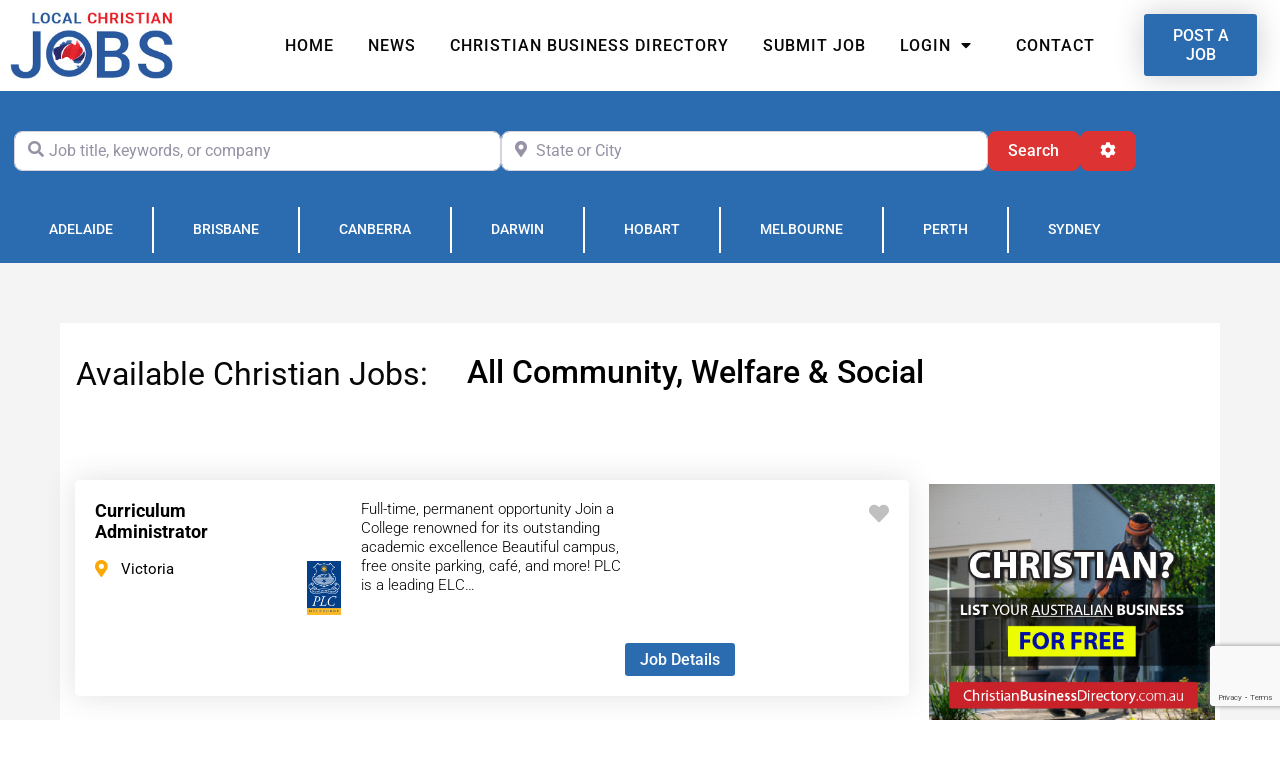

--- FILE ---
content_type: text/html; charset=utf-8
request_url: https://www.google.com/recaptcha/api2/anchor?ar=1&k=6LeusyQsAAAAACsPcc3bUYkTaPSdt22Qil2F_m1D&co=aHR0cHM6Ly9sb2NhbGNocmlzdGlhbmpvYnMuY29tLmF1OjQ0Mw..&hl=en&v=PoyoqOPhxBO7pBk68S4YbpHZ&size=invisible&anchor-ms=20000&execute-ms=30000&cb=isw0obed1uwl
body_size: 48521
content:
<!DOCTYPE HTML><html dir="ltr" lang="en"><head><meta http-equiv="Content-Type" content="text/html; charset=UTF-8">
<meta http-equiv="X-UA-Compatible" content="IE=edge">
<title>reCAPTCHA</title>
<style type="text/css">
/* cyrillic-ext */
@font-face {
  font-family: 'Roboto';
  font-style: normal;
  font-weight: 400;
  font-stretch: 100%;
  src: url(//fonts.gstatic.com/s/roboto/v48/KFO7CnqEu92Fr1ME7kSn66aGLdTylUAMa3GUBHMdazTgWw.woff2) format('woff2');
  unicode-range: U+0460-052F, U+1C80-1C8A, U+20B4, U+2DE0-2DFF, U+A640-A69F, U+FE2E-FE2F;
}
/* cyrillic */
@font-face {
  font-family: 'Roboto';
  font-style: normal;
  font-weight: 400;
  font-stretch: 100%;
  src: url(//fonts.gstatic.com/s/roboto/v48/KFO7CnqEu92Fr1ME7kSn66aGLdTylUAMa3iUBHMdazTgWw.woff2) format('woff2');
  unicode-range: U+0301, U+0400-045F, U+0490-0491, U+04B0-04B1, U+2116;
}
/* greek-ext */
@font-face {
  font-family: 'Roboto';
  font-style: normal;
  font-weight: 400;
  font-stretch: 100%;
  src: url(//fonts.gstatic.com/s/roboto/v48/KFO7CnqEu92Fr1ME7kSn66aGLdTylUAMa3CUBHMdazTgWw.woff2) format('woff2');
  unicode-range: U+1F00-1FFF;
}
/* greek */
@font-face {
  font-family: 'Roboto';
  font-style: normal;
  font-weight: 400;
  font-stretch: 100%;
  src: url(//fonts.gstatic.com/s/roboto/v48/KFO7CnqEu92Fr1ME7kSn66aGLdTylUAMa3-UBHMdazTgWw.woff2) format('woff2');
  unicode-range: U+0370-0377, U+037A-037F, U+0384-038A, U+038C, U+038E-03A1, U+03A3-03FF;
}
/* math */
@font-face {
  font-family: 'Roboto';
  font-style: normal;
  font-weight: 400;
  font-stretch: 100%;
  src: url(//fonts.gstatic.com/s/roboto/v48/KFO7CnqEu92Fr1ME7kSn66aGLdTylUAMawCUBHMdazTgWw.woff2) format('woff2');
  unicode-range: U+0302-0303, U+0305, U+0307-0308, U+0310, U+0312, U+0315, U+031A, U+0326-0327, U+032C, U+032F-0330, U+0332-0333, U+0338, U+033A, U+0346, U+034D, U+0391-03A1, U+03A3-03A9, U+03B1-03C9, U+03D1, U+03D5-03D6, U+03F0-03F1, U+03F4-03F5, U+2016-2017, U+2034-2038, U+203C, U+2040, U+2043, U+2047, U+2050, U+2057, U+205F, U+2070-2071, U+2074-208E, U+2090-209C, U+20D0-20DC, U+20E1, U+20E5-20EF, U+2100-2112, U+2114-2115, U+2117-2121, U+2123-214F, U+2190, U+2192, U+2194-21AE, U+21B0-21E5, U+21F1-21F2, U+21F4-2211, U+2213-2214, U+2216-22FF, U+2308-230B, U+2310, U+2319, U+231C-2321, U+2336-237A, U+237C, U+2395, U+239B-23B7, U+23D0, U+23DC-23E1, U+2474-2475, U+25AF, U+25B3, U+25B7, U+25BD, U+25C1, U+25CA, U+25CC, U+25FB, U+266D-266F, U+27C0-27FF, U+2900-2AFF, U+2B0E-2B11, U+2B30-2B4C, U+2BFE, U+3030, U+FF5B, U+FF5D, U+1D400-1D7FF, U+1EE00-1EEFF;
}
/* symbols */
@font-face {
  font-family: 'Roboto';
  font-style: normal;
  font-weight: 400;
  font-stretch: 100%;
  src: url(//fonts.gstatic.com/s/roboto/v48/KFO7CnqEu92Fr1ME7kSn66aGLdTylUAMaxKUBHMdazTgWw.woff2) format('woff2');
  unicode-range: U+0001-000C, U+000E-001F, U+007F-009F, U+20DD-20E0, U+20E2-20E4, U+2150-218F, U+2190, U+2192, U+2194-2199, U+21AF, U+21E6-21F0, U+21F3, U+2218-2219, U+2299, U+22C4-22C6, U+2300-243F, U+2440-244A, U+2460-24FF, U+25A0-27BF, U+2800-28FF, U+2921-2922, U+2981, U+29BF, U+29EB, U+2B00-2BFF, U+4DC0-4DFF, U+FFF9-FFFB, U+10140-1018E, U+10190-1019C, U+101A0, U+101D0-101FD, U+102E0-102FB, U+10E60-10E7E, U+1D2C0-1D2D3, U+1D2E0-1D37F, U+1F000-1F0FF, U+1F100-1F1AD, U+1F1E6-1F1FF, U+1F30D-1F30F, U+1F315, U+1F31C, U+1F31E, U+1F320-1F32C, U+1F336, U+1F378, U+1F37D, U+1F382, U+1F393-1F39F, U+1F3A7-1F3A8, U+1F3AC-1F3AF, U+1F3C2, U+1F3C4-1F3C6, U+1F3CA-1F3CE, U+1F3D4-1F3E0, U+1F3ED, U+1F3F1-1F3F3, U+1F3F5-1F3F7, U+1F408, U+1F415, U+1F41F, U+1F426, U+1F43F, U+1F441-1F442, U+1F444, U+1F446-1F449, U+1F44C-1F44E, U+1F453, U+1F46A, U+1F47D, U+1F4A3, U+1F4B0, U+1F4B3, U+1F4B9, U+1F4BB, U+1F4BF, U+1F4C8-1F4CB, U+1F4D6, U+1F4DA, U+1F4DF, U+1F4E3-1F4E6, U+1F4EA-1F4ED, U+1F4F7, U+1F4F9-1F4FB, U+1F4FD-1F4FE, U+1F503, U+1F507-1F50B, U+1F50D, U+1F512-1F513, U+1F53E-1F54A, U+1F54F-1F5FA, U+1F610, U+1F650-1F67F, U+1F687, U+1F68D, U+1F691, U+1F694, U+1F698, U+1F6AD, U+1F6B2, U+1F6B9-1F6BA, U+1F6BC, U+1F6C6-1F6CF, U+1F6D3-1F6D7, U+1F6E0-1F6EA, U+1F6F0-1F6F3, U+1F6F7-1F6FC, U+1F700-1F7FF, U+1F800-1F80B, U+1F810-1F847, U+1F850-1F859, U+1F860-1F887, U+1F890-1F8AD, U+1F8B0-1F8BB, U+1F8C0-1F8C1, U+1F900-1F90B, U+1F93B, U+1F946, U+1F984, U+1F996, U+1F9E9, U+1FA00-1FA6F, U+1FA70-1FA7C, U+1FA80-1FA89, U+1FA8F-1FAC6, U+1FACE-1FADC, U+1FADF-1FAE9, U+1FAF0-1FAF8, U+1FB00-1FBFF;
}
/* vietnamese */
@font-face {
  font-family: 'Roboto';
  font-style: normal;
  font-weight: 400;
  font-stretch: 100%;
  src: url(//fonts.gstatic.com/s/roboto/v48/KFO7CnqEu92Fr1ME7kSn66aGLdTylUAMa3OUBHMdazTgWw.woff2) format('woff2');
  unicode-range: U+0102-0103, U+0110-0111, U+0128-0129, U+0168-0169, U+01A0-01A1, U+01AF-01B0, U+0300-0301, U+0303-0304, U+0308-0309, U+0323, U+0329, U+1EA0-1EF9, U+20AB;
}
/* latin-ext */
@font-face {
  font-family: 'Roboto';
  font-style: normal;
  font-weight: 400;
  font-stretch: 100%;
  src: url(//fonts.gstatic.com/s/roboto/v48/KFO7CnqEu92Fr1ME7kSn66aGLdTylUAMa3KUBHMdazTgWw.woff2) format('woff2');
  unicode-range: U+0100-02BA, U+02BD-02C5, U+02C7-02CC, U+02CE-02D7, U+02DD-02FF, U+0304, U+0308, U+0329, U+1D00-1DBF, U+1E00-1E9F, U+1EF2-1EFF, U+2020, U+20A0-20AB, U+20AD-20C0, U+2113, U+2C60-2C7F, U+A720-A7FF;
}
/* latin */
@font-face {
  font-family: 'Roboto';
  font-style: normal;
  font-weight: 400;
  font-stretch: 100%;
  src: url(//fonts.gstatic.com/s/roboto/v48/KFO7CnqEu92Fr1ME7kSn66aGLdTylUAMa3yUBHMdazQ.woff2) format('woff2');
  unicode-range: U+0000-00FF, U+0131, U+0152-0153, U+02BB-02BC, U+02C6, U+02DA, U+02DC, U+0304, U+0308, U+0329, U+2000-206F, U+20AC, U+2122, U+2191, U+2193, U+2212, U+2215, U+FEFF, U+FFFD;
}
/* cyrillic-ext */
@font-face {
  font-family: 'Roboto';
  font-style: normal;
  font-weight: 500;
  font-stretch: 100%;
  src: url(//fonts.gstatic.com/s/roboto/v48/KFO7CnqEu92Fr1ME7kSn66aGLdTylUAMa3GUBHMdazTgWw.woff2) format('woff2');
  unicode-range: U+0460-052F, U+1C80-1C8A, U+20B4, U+2DE0-2DFF, U+A640-A69F, U+FE2E-FE2F;
}
/* cyrillic */
@font-face {
  font-family: 'Roboto';
  font-style: normal;
  font-weight: 500;
  font-stretch: 100%;
  src: url(//fonts.gstatic.com/s/roboto/v48/KFO7CnqEu92Fr1ME7kSn66aGLdTylUAMa3iUBHMdazTgWw.woff2) format('woff2');
  unicode-range: U+0301, U+0400-045F, U+0490-0491, U+04B0-04B1, U+2116;
}
/* greek-ext */
@font-face {
  font-family: 'Roboto';
  font-style: normal;
  font-weight: 500;
  font-stretch: 100%;
  src: url(//fonts.gstatic.com/s/roboto/v48/KFO7CnqEu92Fr1ME7kSn66aGLdTylUAMa3CUBHMdazTgWw.woff2) format('woff2');
  unicode-range: U+1F00-1FFF;
}
/* greek */
@font-face {
  font-family: 'Roboto';
  font-style: normal;
  font-weight: 500;
  font-stretch: 100%;
  src: url(//fonts.gstatic.com/s/roboto/v48/KFO7CnqEu92Fr1ME7kSn66aGLdTylUAMa3-UBHMdazTgWw.woff2) format('woff2');
  unicode-range: U+0370-0377, U+037A-037F, U+0384-038A, U+038C, U+038E-03A1, U+03A3-03FF;
}
/* math */
@font-face {
  font-family: 'Roboto';
  font-style: normal;
  font-weight: 500;
  font-stretch: 100%;
  src: url(//fonts.gstatic.com/s/roboto/v48/KFO7CnqEu92Fr1ME7kSn66aGLdTylUAMawCUBHMdazTgWw.woff2) format('woff2');
  unicode-range: U+0302-0303, U+0305, U+0307-0308, U+0310, U+0312, U+0315, U+031A, U+0326-0327, U+032C, U+032F-0330, U+0332-0333, U+0338, U+033A, U+0346, U+034D, U+0391-03A1, U+03A3-03A9, U+03B1-03C9, U+03D1, U+03D5-03D6, U+03F0-03F1, U+03F4-03F5, U+2016-2017, U+2034-2038, U+203C, U+2040, U+2043, U+2047, U+2050, U+2057, U+205F, U+2070-2071, U+2074-208E, U+2090-209C, U+20D0-20DC, U+20E1, U+20E5-20EF, U+2100-2112, U+2114-2115, U+2117-2121, U+2123-214F, U+2190, U+2192, U+2194-21AE, U+21B0-21E5, U+21F1-21F2, U+21F4-2211, U+2213-2214, U+2216-22FF, U+2308-230B, U+2310, U+2319, U+231C-2321, U+2336-237A, U+237C, U+2395, U+239B-23B7, U+23D0, U+23DC-23E1, U+2474-2475, U+25AF, U+25B3, U+25B7, U+25BD, U+25C1, U+25CA, U+25CC, U+25FB, U+266D-266F, U+27C0-27FF, U+2900-2AFF, U+2B0E-2B11, U+2B30-2B4C, U+2BFE, U+3030, U+FF5B, U+FF5D, U+1D400-1D7FF, U+1EE00-1EEFF;
}
/* symbols */
@font-face {
  font-family: 'Roboto';
  font-style: normal;
  font-weight: 500;
  font-stretch: 100%;
  src: url(//fonts.gstatic.com/s/roboto/v48/KFO7CnqEu92Fr1ME7kSn66aGLdTylUAMaxKUBHMdazTgWw.woff2) format('woff2');
  unicode-range: U+0001-000C, U+000E-001F, U+007F-009F, U+20DD-20E0, U+20E2-20E4, U+2150-218F, U+2190, U+2192, U+2194-2199, U+21AF, U+21E6-21F0, U+21F3, U+2218-2219, U+2299, U+22C4-22C6, U+2300-243F, U+2440-244A, U+2460-24FF, U+25A0-27BF, U+2800-28FF, U+2921-2922, U+2981, U+29BF, U+29EB, U+2B00-2BFF, U+4DC0-4DFF, U+FFF9-FFFB, U+10140-1018E, U+10190-1019C, U+101A0, U+101D0-101FD, U+102E0-102FB, U+10E60-10E7E, U+1D2C0-1D2D3, U+1D2E0-1D37F, U+1F000-1F0FF, U+1F100-1F1AD, U+1F1E6-1F1FF, U+1F30D-1F30F, U+1F315, U+1F31C, U+1F31E, U+1F320-1F32C, U+1F336, U+1F378, U+1F37D, U+1F382, U+1F393-1F39F, U+1F3A7-1F3A8, U+1F3AC-1F3AF, U+1F3C2, U+1F3C4-1F3C6, U+1F3CA-1F3CE, U+1F3D4-1F3E0, U+1F3ED, U+1F3F1-1F3F3, U+1F3F5-1F3F7, U+1F408, U+1F415, U+1F41F, U+1F426, U+1F43F, U+1F441-1F442, U+1F444, U+1F446-1F449, U+1F44C-1F44E, U+1F453, U+1F46A, U+1F47D, U+1F4A3, U+1F4B0, U+1F4B3, U+1F4B9, U+1F4BB, U+1F4BF, U+1F4C8-1F4CB, U+1F4D6, U+1F4DA, U+1F4DF, U+1F4E3-1F4E6, U+1F4EA-1F4ED, U+1F4F7, U+1F4F9-1F4FB, U+1F4FD-1F4FE, U+1F503, U+1F507-1F50B, U+1F50D, U+1F512-1F513, U+1F53E-1F54A, U+1F54F-1F5FA, U+1F610, U+1F650-1F67F, U+1F687, U+1F68D, U+1F691, U+1F694, U+1F698, U+1F6AD, U+1F6B2, U+1F6B9-1F6BA, U+1F6BC, U+1F6C6-1F6CF, U+1F6D3-1F6D7, U+1F6E0-1F6EA, U+1F6F0-1F6F3, U+1F6F7-1F6FC, U+1F700-1F7FF, U+1F800-1F80B, U+1F810-1F847, U+1F850-1F859, U+1F860-1F887, U+1F890-1F8AD, U+1F8B0-1F8BB, U+1F8C0-1F8C1, U+1F900-1F90B, U+1F93B, U+1F946, U+1F984, U+1F996, U+1F9E9, U+1FA00-1FA6F, U+1FA70-1FA7C, U+1FA80-1FA89, U+1FA8F-1FAC6, U+1FACE-1FADC, U+1FADF-1FAE9, U+1FAF0-1FAF8, U+1FB00-1FBFF;
}
/* vietnamese */
@font-face {
  font-family: 'Roboto';
  font-style: normal;
  font-weight: 500;
  font-stretch: 100%;
  src: url(//fonts.gstatic.com/s/roboto/v48/KFO7CnqEu92Fr1ME7kSn66aGLdTylUAMa3OUBHMdazTgWw.woff2) format('woff2');
  unicode-range: U+0102-0103, U+0110-0111, U+0128-0129, U+0168-0169, U+01A0-01A1, U+01AF-01B0, U+0300-0301, U+0303-0304, U+0308-0309, U+0323, U+0329, U+1EA0-1EF9, U+20AB;
}
/* latin-ext */
@font-face {
  font-family: 'Roboto';
  font-style: normal;
  font-weight: 500;
  font-stretch: 100%;
  src: url(//fonts.gstatic.com/s/roboto/v48/KFO7CnqEu92Fr1ME7kSn66aGLdTylUAMa3KUBHMdazTgWw.woff2) format('woff2');
  unicode-range: U+0100-02BA, U+02BD-02C5, U+02C7-02CC, U+02CE-02D7, U+02DD-02FF, U+0304, U+0308, U+0329, U+1D00-1DBF, U+1E00-1E9F, U+1EF2-1EFF, U+2020, U+20A0-20AB, U+20AD-20C0, U+2113, U+2C60-2C7F, U+A720-A7FF;
}
/* latin */
@font-face {
  font-family: 'Roboto';
  font-style: normal;
  font-weight: 500;
  font-stretch: 100%;
  src: url(//fonts.gstatic.com/s/roboto/v48/KFO7CnqEu92Fr1ME7kSn66aGLdTylUAMa3yUBHMdazQ.woff2) format('woff2');
  unicode-range: U+0000-00FF, U+0131, U+0152-0153, U+02BB-02BC, U+02C6, U+02DA, U+02DC, U+0304, U+0308, U+0329, U+2000-206F, U+20AC, U+2122, U+2191, U+2193, U+2212, U+2215, U+FEFF, U+FFFD;
}
/* cyrillic-ext */
@font-face {
  font-family: 'Roboto';
  font-style: normal;
  font-weight: 900;
  font-stretch: 100%;
  src: url(//fonts.gstatic.com/s/roboto/v48/KFO7CnqEu92Fr1ME7kSn66aGLdTylUAMa3GUBHMdazTgWw.woff2) format('woff2');
  unicode-range: U+0460-052F, U+1C80-1C8A, U+20B4, U+2DE0-2DFF, U+A640-A69F, U+FE2E-FE2F;
}
/* cyrillic */
@font-face {
  font-family: 'Roboto';
  font-style: normal;
  font-weight: 900;
  font-stretch: 100%;
  src: url(//fonts.gstatic.com/s/roboto/v48/KFO7CnqEu92Fr1ME7kSn66aGLdTylUAMa3iUBHMdazTgWw.woff2) format('woff2');
  unicode-range: U+0301, U+0400-045F, U+0490-0491, U+04B0-04B1, U+2116;
}
/* greek-ext */
@font-face {
  font-family: 'Roboto';
  font-style: normal;
  font-weight: 900;
  font-stretch: 100%;
  src: url(//fonts.gstatic.com/s/roboto/v48/KFO7CnqEu92Fr1ME7kSn66aGLdTylUAMa3CUBHMdazTgWw.woff2) format('woff2');
  unicode-range: U+1F00-1FFF;
}
/* greek */
@font-face {
  font-family: 'Roboto';
  font-style: normal;
  font-weight: 900;
  font-stretch: 100%;
  src: url(//fonts.gstatic.com/s/roboto/v48/KFO7CnqEu92Fr1ME7kSn66aGLdTylUAMa3-UBHMdazTgWw.woff2) format('woff2');
  unicode-range: U+0370-0377, U+037A-037F, U+0384-038A, U+038C, U+038E-03A1, U+03A3-03FF;
}
/* math */
@font-face {
  font-family: 'Roboto';
  font-style: normal;
  font-weight: 900;
  font-stretch: 100%;
  src: url(//fonts.gstatic.com/s/roboto/v48/KFO7CnqEu92Fr1ME7kSn66aGLdTylUAMawCUBHMdazTgWw.woff2) format('woff2');
  unicode-range: U+0302-0303, U+0305, U+0307-0308, U+0310, U+0312, U+0315, U+031A, U+0326-0327, U+032C, U+032F-0330, U+0332-0333, U+0338, U+033A, U+0346, U+034D, U+0391-03A1, U+03A3-03A9, U+03B1-03C9, U+03D1, U+03D5-03D6, U+03F0-03F1, U+03F4-03F5, U+2016-2017, U+2034-2038, U+203C, U+2040, U+2043, U+2047, U+2050, U+2057, U+205F, U+2070-2071, U+2074-208E, U+2090-209C, U+20D0-20DC, U+20E1, U+20E5-20EF, U+2100-2112, U+2114-2115, U+2117-2121, U+2123-214F, U+2190, U+2192, U+2194-21AE, U+21B0-21E5, U+21F1-21F2, U+21F4-2211, U+2213-2214, U+2216-22FF, U+2308-230B, U+2310, U+2319, U+231C-2321, U+2336-237A, U+237C, U+2395, U+239B-23B7, U+23D0, U+23DC-23E1, U+2474-2475, U+25AF, U+25B3, U+25B7, U+25BD, U+25C1, U+25CA, U+25CC, U+25FB, U+266D-266F, U+27C0-27FF, U+2900-2AFF, U+2B0E-2B11, U+2B30-2B4C, U+2BFE, U+3030, U+FF5B, U+FF5D, U+1D400-1D7FF, U+1EE00-1EEFF;
}
/* symbols */
@font-face {
  font-family: 'Roboto';
  font-style: normal;
  font-weight: 900;
  font-stretch: 100%;
  src: url(//fonts.gstatic.com/s/roboto/v48/KFO7CnqEu92Fr1ME7kSn66aGLdTylUAMaxKUBHMdazTgWw.woff2) format('woff2');
  unicode-range: U+0001-000C, U+000E-001F, U+007F-009F, U+20DD-20E0, U+20E2-20E4, U+2150-218F, U+2190, U+2192, U+2194-2199, U+21AF, U+21E6-21F0, U+21F3, U+2218-2219, U+2299, U+22C4-22C6, U+2300-243F, U+2440-244A, U+2460-24FF, U+25A0-27BF, U+2800-28FF, U+2921-2922, U+2981, U+29BF, U+29EB, U+2B00-2BFF, U+4DC0-4DFF, U+FFF9-FFFB, U+10140-1018E, U+10190-1019C, U+101A0, U+101D0-101FD, U+102E0-102FB, U+10E60-10E7E, U+1D2C0-1D2D3, U+1D2E0-1D37F, U+1F000-1F0FF, U+1F100-1F1AD, U+1F1E6-1F1FF, U+1F30D-1F30F, U+1F315, U+1F31C, U+1F31E, U+1F320-1F32C, U+1F336, U+1F378, U+1F37D, U+1F382, U+1F393-1F39F, U+1F3A7-1F3A8, U+1F3AC-1F3AF, U+1F3C2, U+1F3C4-1F3C6, U+1F3CA-1F3CE, U+1F3D4-1F3E0, U+1F3ED, U+1F3F1-1F3F3, U+1F3F5-1F3F7, U+1F408, U+1F415, U+1F41F, U+1F426, U+1F43F, U+1F441-1F442, U+1F444, U+1F446-1F449, U+1F44C-1F44E, U+1F453, U+1F46A, U+1F47D, U+1F4A3, U+1F4B0, U+1F4B3, U+1F4B9, U+1F4BB, U+1F4BF, U+1F4C8-1F4CB, U+1F4D6, U+1F4DA, U+1F4DF, U+1F4E3-1F4E6, U+1F4EA-1F4ED, U+1F4F7, U+1F4F9-1F4FB, U+1F4FD-1F4FE, U+1F503, U+1F507-1F50B, U+1F50D, U+1F512-1F513, U+1F53E-1F54A, U+1F54F-1F5FA, U+1F610, U+1F650-1F67F, U+1F687, U+1F68D, U+1F691, U+1F694, U+1F698, U+1F6AD, U+1F6B2, U+1F6B9-1F6BA, U+1F6BC, U+1F6C6-1F6CF, U+1F6D3-1F6D7, U+1F6E0-1F6EA, U+1F6F0-1F6F3, U+1F6F7-1F6FC, U+1F700-1F7FF, U+1F800-1F80B, U+1F810-1F847, U+1F850-1F859, U+1F860-1F887, U+1F890-1F8AD, U+1F8B0-1F8BB, U+1F8C0-1F8C1, U+1F900-1F90B, U+1F93B, U+1F946, U+1F984, U+1F996, U+1F9E9, U+1FA00-1FA6F, U+1FA70-1FA7C, U+1FA80-1FA89, U+1FA8F-1FAC6, U+1FACE-1FADC, U+1FADF-1FAE9, U+1FAF0-1FAF8, U+1FB00-1FBFF;
}
/* vietnamese */
@font-face {
  font-family: 'Roboto';
  font-style: normal;
  font-weight: 900;
  font-stretch: 100%;
  src: url(//fonts.gstatic.com/s/roboto/v48/KFO7CnqEu92Fr1ME7kSn66aGLdTylUAMa3OUBHMdazTgWw.woff2) format('woff2');
  unicode-range: U+0102-0103, U+0110-0111, U+0128-0129, U+0168-0169, U+01A0-01A1, U+01AF-01B0, U+0300-0301, U+0303-0304, U+0308-0309, U+0323, U+0329, U+1EA0-1EF9, U+20AB;
}
/* latin-ext */
@font-face {
  font-family: 'Roboto';
  font-style: normal;
  font-weight: 900;
  font-stretch: 100%;
  src: url(//fonts.gstatic.com/s/roboto/v48/KFO7CnqEu92Fr1ME7kSn66aGLdTylUAMa3KUBHMdazTgWw.woff2) format('woff2');
  unicode-range: U+0100-02BA, U+02BD-02C5, U+02C7-02CC, U+02CE-02D7, U+02DD-02FF, U+0304, U+0308, U+0329, U+1D00-1DBF, U+1E00-1E9F, U+1EF2-1EFF, U+2020, U+20A0-20AB, U+20AD-20C0, U+2113, U+2C60-2C7F, U+A720-A7FF;
}
/* latin */
@font-face {
  font-family: 'Roboto';
  font-style: normal;
  font-weight: 900;
  font-stretch: 100%;
  src: url(//fonts.gstatic.com/s/roboto/v48/KFO7CnqEu92Fr1ME7kSn66aGLdTylUAMa3yUBHMdazQ.woff2) format('woff2');
  unicode-range: U+0000-00FF, U+0131, U+0152-0153, U+02BB-02BC, U+02C6, U+02DA, U+02DC, U+0304, U+0308, U+0329, U+2000-206F, U+20AC, U+2122, U+2191, U+2193, U+2212, U+2215, U+FEFF, U+FFFD;
}

</style>
<link rel="stylesheet" type="text/css" href="https://www.gstatic.com/recaptcha/releases/PoyoqOPhxBO7pBk68S4YbpHZ/styles__ltr.css">
<script nonce="OLvkr4F6ldMiZN04zDn0Zw" type="text/javascript">window['__recaptcha_api'] = 'https://www.google.com/recaptcha/api2/';</script>
<script type="text/javascript" src="https://www.gstatic.com/recaptcha/releases/PoyoqOPhxBO7pBk68S4YbpHZ/recaptcha__en.js" nonce="OLvkr4F6ldMiZN04zDn0Zw">
      
    </script></head>
<body><div id="rc-anchor-alert" class="rc-anchor-alert"></div>
<input type="hidden" id="recaptcha-token" value="[base64]">
<script type="text/javascript" nonce="OLvkr4F6ldMiZN04zDn0Zw">
      recaptcha.anchor.Main.init("[\x22ainput\x22,[\x22bgdata\x22,\x22\x22,\[base64]/[base64]/UltIKytdPWE6KGE8MjA0OD9SW0grK109YT4+NnwxOTI6KChhJjY0NTEyKT09NTUyOTYmJnErMTxoLmxlbmd0aCYmKGguY2hhckNvZGVBdChxKzEpJjY0NTEyKT09NTYzMjA/[base64]/MjU1OlI/[base64]/[base64]/[base64]/[base64]/[base64]/[base64]/[base64]/[base64]/[base64]/[base64]\x22,\[base64]\x22,\x22M3RqD8KUw4XDv8KWwp05w77DocO7ZsO8w7tKwpIGfxzDm8K1w5g0UTNjwr52KRbCuArCugnCpD1Kw7QzesKxwq3DjQRWwq9IDWDDoRnCicK/E3xHw6ADQMKvwp06ecKlw5AcIGnCoUTDnjRjwrnDh8Kmw7csw75ZNwvDj8O3w4HDvT0mwpTCnh3Dn8OwLklcw4N7C8OOw7F9LsO2d8KlYsKbwqnCt8KAwokQMMKGw6U7BybClTwDAV/DoQlvT8KfEMOREjE7w5xJwpXDoMO5b8Opw5zDqMOwRsOhTsOiRsK1woTDrHDDrBA5Wh8ZwpXCl8K/[base64]/DucKpV8KdBRBuO20+wqQPw7kxw6tPwojChBHCm8KRw60iwrd6HcOdOjnCrjlywo7CnMOywpzCpTDCk2AkbsK5dcKoOsOtY8KPH0HCoiMdNzkaZWjDsAVGwoLCoMOqXcK3w5MeesOID8KdE8KTXFZyTwVBKSHDi2wTwrB/w4/DnlVWS8Kzw5nDg8OlBcK4w6hlG0E0N8O/wp/ClxTDpD7CtsOCeUNwwp4NwpZXTcKsegPCmMOOw77CuyvCp0pyw7PDjknDhiTCgRV1wovDr8Oowpo8w6kFWMKiKGrCkcKqAMOhwrfDkwkQwqXDoMKBARQmRMOhGnYNQMOgdXXDl8Ktw5vDrGt2JQoOw6bCgMOZw4RMwqPDnlrCiSh/w7zCgglQwrgqZiUlUkXCk8K/w6LChcKuw7I8NjHCpxpAwolhN8Kbc8K1wrHCqhQFQzrCi27DuWcJw6kJw6PDqCtBSHtRPcKgw4pMw61SwrIYw4DDlyDCrTrCrMKKwq/DiAI/ZsKiwqvDjxkTfMO7w47Di8K9w6vDom/Cq1NUXMOPFcKnA8Kxw4fDn8KOHxl4woPCjMO/dlcHKcKRGBHCvWgCwr5CUW14aMOhVmnDk03CocOSFsOVegjClFIWacKscsKpw5LCrlZTb8OSwpLCpsKOw6fDnjdJw6JwE8OWw44XDGfDox1zI3JLw7gcwpQVXsO7bRJwVsKZTGLDjlARSsOzw6MBw5DCisOpM8Kiw7/DmMKRwp8YShnClsKmwqDCnHHCsk4OwqYXw6pJwqTCkXfCi8ONA8KZw4czNsOqTsKKwqdaK8Oqw7caw77Dt8Kfw4LCmgLChGpGXsO3w50KIUHCsMOJIcK+csOpeRRKDH/Cu8OcZ2ITXsO/[base64]/Dl0l4TcKFN1DDhHTCtmPChD0TDMK0HsKdw4PDpsKWw6jDiMKVa8Kbw4TCk1vCj0/[base64]/DhcOUB3BbKxfDrm3CtA5Iw7oGUcKpd8OCw5/CucOzGw/[base64]/KDYTfCfDvsOtw7zCpsK8ZEgES8OnMMOjwqYrwoI1f3nDgMONwrUkwoHCvV/DmFvDosKnQsK4SQ0fK8O6wrhXwpnDshLDqcOHUMOTfRfDpMKfUsKRw7wdcTQzJ0JFZsODU23CmMOxR8OPw4LDj8OsOsO6w7ZIwpnCqMK/[base64]/wo5kw6w0V8OgwodwYVnCiDh/w7APWcO8XnTCoDXCkzbCl1NhAsK+L8KeccOsesOVa8OAw4tTHWl8HT3DuMOAXAfDlsKmw7XDhhLCu8Ocw6ldRCPDrjPColFPw5IGfsKqHsOvw6BcDEcTa8KRwpxAIsOtKA3DinrDv0R7UjcyX8Onwrx+fMOuwqNrwq42w4vDrFsqwph/eDXDt8ODSMOTOjjDtzpxJmXCqF3ChsO/ecOvHQAJRWvDs8OFwqfDjy3DhDALwrzDoATDjcKvwrXDhsOQR8KFw7XDr8KlSFI3McKrw4TDskJww5XCuHrDqMKjBE/DrElFVjwFw4HChH3CtsKVwqbDuHF3woEHw5Qpwqg+UkLDgBLDmMK/w4/Dr8KndsKkWDlhYDDDtMKQHBnDgU4DwpjCqGtMw5YxIFt7fA5cwqPDucKICiMdwr3CsFdvw5Y6wr7CgMOrdTfCjcKNwpzCil7DvhVHwpfCicKTF8Kmw43Ck8OLw4tSwrd4EsOtN8KtFsONw5rCv8Kuw7zDhEbCrSPDssOxbcK1w7PCpsObX8Oiwr4HWz/CmQzDn2pNwpfCtx9nwo3Dk8OHMcOxJ8OMMnvDoGnCk8OlC8OVwo1Rw4/Cp8KTwqrDrCk1FsOuMlnCjVrDjkTCokTDqHcBwoMFBMKvw7DDlMK1wrhqIlLCp39tGXPDu8OoXMKcWD8dw50sUMK5bcOjworDjcOVKjLCk8KDwpHDgXdRwrfDv8KdFMOkD8KfOxDClcKuXcOdSFMYw4AjwqjCm8OXCMOsE8OdwonCjQ/CpXdZw7PDnCPCqDs/[base64]/ChlbCr8OEclU4wrjDkmkXGsKRwpvCpsOgccKkWsOhwrzCowxGO3PDmzvDkMOTwrrDj37CksOIEw3Ck8KAw4s/YnnCn0vDkQPDpgrDvDYgw7/DmD0FTzkfUMKqZgdbfwfCjMKqY3cJTMOnOsO4wr9dw4gSc8K/NCkEwp/CgsK1FzbDlMKMM8KewrJXw7kYcCZxwqTCnznDn0pGw5hewrU9EcOXwrNNdQ/CtMOHe3Qcw7rDqsKZw73Dq8O3wrfDkkTCgwnDpVDCumzDnMKHB2jCkntqHsKiw61ow5DCuVbDk8KyEnnDp03DicO0Q8OVFMKawoXCmXB5w7o0wr8zDsOuwrZrwrbDs0nDlcKxHULCux8OScOSCHbDoCswMG9sacKRwpHCjMOJw5xgLHfCgMKGaiRWw5lBEEbDry/Cl8KNasOjX8OiHcKHwqrCnSDDmAzDosKowrwaw55UYcOgwq3DsyrDqnDDlW3DvGfDsiLCv1TDui5yVGPDvzZaThpCbcKkQDLDlsKMwrvCucK/wp1Kw4cQw7vDrkzDmnx0ZMKQOxQuVDDCicO7OCHDicO/wojDijV3IQLCkMKVw7lubsKEwroXwr1xAcOONgcAEcODw7Q0Xn99wqsTScOuw68Iwp5jAcOYXgzDscOtw6EFwonCvsO2CcK+woRoTsKCZ17DpS/Cs3nDmF57w5BeAAd7ECTDsAQGOsKkwp5sw5bCmcORwrvChXg6MMOZaMONQXVeV8K3w6IewofCgQl6wqgewqZDwqPCvRNhJggpOMKNwoLDri/CusKFwpbCry7Cs07Dm0QHwoHDjxVzwobDpCAsRMOqGW4qG8K0RMKFFyLDv8OLF8OJwpDDtsKlBRBpwohqMAx8w6MGw7/[base64]/wpDDpAo5Tw3DiMOXd8Kqwr3Dg8KQKMKja8OpMwLDhcOuw6/CkjFHwpXCrcKRFsObwoYoOcKpw4jCqg1LHVU4woYGZzrDsH5kw4LCrsKjwqMvwoDCiMOvwpbCssOCEW3CiW/[base64]/CvMKkwr1RF8K1wr03woDDpTZ6UWAnKsKOw4rDmsO2wrzDgcOJDzVdTl8UVcOAwrd6wrVnwqLCr8KIw7rCgXMrw4VvwqPCl8OPw5fDisOCPDEkw5U2GQdjwqjDsSM4wptKw5zDt8KLwpJxB3YwVMOAw65ewpkNQjhVYMKGw5EXZVxgZBHCm3fDgxwew6bChF/CucOlDE5RT8KTwojDsCfCniQqDhnDgcO3wogXwqYJKMK4w5/Dj8K7wofDjcO9wpnCgcKNIcO3wpXCtj/CjMKjwrsERMKqeA5Sw7jDicO7w7vCjF/Di3tXw5PDgn0jw6tKw5zClcK/HSPCnsKZw6R1wpjCizYIUwvCj3bDisKqw5PCh8OnD8Olw6ppQsOaw7fCoMO8SDfCkknCr05YwpXDuybCoMKjGBV/PQXCpcOMSMKwUg7CkgjCiMOswp5PwofCtgPCvEpyw6zDrEnCnTbDjMOvTMKJwoLDsh0LAE3DmGgTKcKcYsOGd2IzJUnDnk8BQEbCiSUGw59swqvCi8OrdMOvwrzCnsOfwpjClihrC8KKbW3Cjyokw4fCo8Kabn0jRMKKwrl5w4x0EGvDpsKfSMK/Z3HCp07DnMKCw4JvGU0hFHFgw4RSwogpwpjDpcKvw4LCkxfCn0VKG8KMwpt5dRzCocO7wrthKysYwpMOdcK4cwnCsiQ5w5/Dty/[base64]/[base64]/[base64]/CusOhw6NVw4zCnMOyfVzDtCRAP8OGw6sDw7wPwrN3w5PDmsKYYXbDgcKmwrXDrE7CocKkA8OGwoxow6TDiEnCsMKZCMKVXVllHMKDwq/DtnFJBcKSecOXwoFYQcOtODg7K8O8BsO6w5TCmBdfNAEgw4TDn8KxTWzCq8KWw5fDtB/CsVTDvwzDshY1woLCqMOLw7HCsDAuDzBKwpZYO8KLwrgdw67DiR7DvVDDk352CXnCtMKnwpfDmsOzZ3PDnCPCmibDgj7CscOvYsOmOcKuw5VUJ8Ofw756KMOuw7UfSMK0w79+TCliKXXDrMOmDB/ChC/DmGvDmSDDpWthLMKnZQw2w77DpsKpw6xnwrRSM8OEdBvDgg3CnMKHw51reH3Dk8OhwrMnMsOywqvDqsKeTMOYwo/CkyZzwpTDl2lkIcOSwrnCp8OUIcK5B8O/w6dZc8Ksw459R8K/[base64]/DjQNxe8OvR0BBw67Co8KTWsKqdSZpw5NrVWnDlsOGPyDDkQ4RwqrDucKpw7Q/w6TDg8KES8OAXUPDqUfCucOmw5PCi0AywoPDjMOPwqfDgBAMwqlIw5sOQ8KYFcO1wp7DmEsbw5U/wpnDlikNwqzCgsKXHQDDr8OSB8OrFBk/[base64]/Du2I8w4kcwpJlHhfDoCTCucOLwq5QLMODwqjDoMOkcnsQw4Zidywyw48PA8K0w6Nkwq5owrQPesKeL8KiwpxBUnpjFnXCshBFAU/DrMK+I8K3ZsOJI8OYJ1MXwoY/Tj/DnlzClsO4wr3DosKZwplxEG3DusOVLl7DsQlFGV1aFsOcB8KYXMOqw4vCiBbDs8KEw7/DnmoNEXpVw6PDt8KzKcO5RsOjw5ojwo7ClcKgUsKAwpR8wqfDgRIcOgJTw4/DsXQBTsO2wrM2wr/Dk8OeZTJEEMK1NzHCqR7Ds8OtVsKiBR3Do8OzwqfDk0nCvMKhNTsgw7koWAnCvCQXw7xueMKVwrJRVMOjdwfDim9Gwp55w7LCgVorwogPOsKaT3XCnlTCq156DnR+woFjwqXCkRdawod6w6VhBgbCoMOQOsOnwoHCjFICag9gMz3Dv8O2w5zClsKYw4x6Z8O4c0Vqwo/DkCVnw5rDosO6M3PDssKOw5dDO3PCr0VOwqk5w4bDhRAwEcKqSl82w6wgTsOfwrZcwoJEBcOuWsOew5VUUSLDj1vDq8KrKsKJF8KVbMKIw5XClMKzwpU/[base64]/wrPClXvCg8KRwoAWw4M3WcOyMBtjwp7DgwjCoW/DqEDDv1DCo8K4Llp9wroIw4fDgznCqcOrwpEiwpVqZMOLwoLDl8KUwovCgiUMwqvDmcO8NCICwoPCugRuMWpIw5jCiWkaE2nCj3zCuW/Cn8OIw7LDhU/DhX7DlcKyCHx8wpvDl8K6wqXDksKICsK1w6sVcSbCnR0ZwpzDiApxCMKZQcKGfjvCl8OHKMOzfsKFwqBCw7bCsW/[base64]/Dt2HDncKVwpDCicOzMVcVwr4jwpPDqMKlwp4zEMKNK13DrcO/wqfCpMOcwqzChiPDnR7CucOfw5DDisO+wqgZw7FfMMOIwp9Vwr9XfcO1wpU8fcKsw6ppa8K6wqtMw6pEw6zCkgjDmg3CuS/ClcOcLsKAw49+w6/[base64]/CqcOtRXFxChMeFiY0wpDDjnV6eMOqwrILwqlhGsK9TcOiPsKPwqPDu8KkBsKowoLCscO0wr0jw5FkwrdqacKjPR9lwp3Ck8OqwqDCmcKbwo3DhXnCi0nDssOzwqZ+w43CmcKyXsKEwrkkVcO3w6TDoUEeCsO/[base64]/wpXDrC9yw4nCoMODHcKvbsKHwooseCBxw5nDlsKowoNIShTDhMOJwpLCizkUw77DrcKib1LDt8KGGgjCrcKTFg7CvV0ZwrzDrz3Di1MLw4NfPMO4G09lw4bCtMKXw7jCq8K2wq/DoXBEOsKCw5PCv8KGNkhaw6XDqWBtw7HDmFZFw7jDksOAOVPDgmjDlcKYIEIvw4/CssOjwqcUwpnCmsKKwpJzw7TCoMK4LlFqZAlUDsKLw7PDsEMYw6IWAXLDiMO/NMO5S8KkAlhTw4TDshUCw6/Cvz/[base64]/wqLCsMK3wo51N8OVV8OULxEkGcKWwrjDqD9qPQnCjsKEZQLDtMOWwpJzw4DClhjDkFTCvG7DiFHCpcOSFMKeacO/TMOoFMO1SFUdw6JUwoVWVsKzE8OcGn8Rwq7CjsOBwrjDli03w74/[base64]/wpd3w7NFwq/Dg8KwwpbCtMOjMcKzw5HDsMOywpI1bXLCusK0w7PCrcO+An/Cs8O/wqHDnsOfHQzCvhc+wqIMGcKiwpfCgn8ew79+fcK9cycUbEY7woHDoEIFNcOlUMKHKFI2f15rDcKbwrPCjsK3LMKteAc2MXfDvH80SGnDsMK/[base64]/DicKrw5RKV8KdS8OacsOgw5rCgBHCn8OwJgDCjUrCuHgUwpjCnsKAE8O6wq0TwrgrGnotwolKLcKBwpMxOzJ0wpkQwrbCkF3DisK+SVIMw7PCgQxEH8Oxwr/[base64]/N8Ogw7LCvj7CmMKqw6ZYwq7DsijDi8KRd8ODBcKKClxYNEgWw6c9bGLDt8OsTnFvw5LDg2IcTsOdQFHCl0jDqmwIJ8OtMQ/DocOIwoXCh3E6wqXDuidUFcO0LGwDX23CoMKrwphZfC7DmcKswrLChsKVw50KwovDhsO+w4vDlljCssKbw63DnjPCgMKww4/DhcO1NHzDgsKLPcO/wog0ZsKwCcOLDcKWMEcIw64yVMOoTWHDj3fCnXbCisOrRiLCg1zCssO9wrbDg0nCocOlwq4cHXAmw6xVw6gcwoLCtcOOV8KlCsOHJzXCmcKVTcOGYThgwqzDjsKWwovDocK9w5XDqcKnw6k6wo/Cp8OpdsOpcMOew5tTwrARwoZ7K0HDg8KXYcOqw60+w5tAwqdlNQdKw7BEw410VMOKKgAdwq7CqsO6wq/CosKdT1/DuG/Ct3zCgFHCl8OWZcO4EVbDpcOlC8Kbwq1REiPDiFvDpgTCizocwrLDrGo0wp3CksKtwqdywp91CX3DoMKLwrs+AFxZc8Oiwp/[base64]/w442SBUuNjtTXcOhFsOBwr8zwposw4xIXcORbB5sDWUXw5XDry7DqcOgCjwrWn02w4LCoEZjQ2tnF0/Dl33CsysTWlg1wqjDnXHDuTNCWVMnT0ICC8K0w4kTeQjCrcKAwocvw5AId8OpP8KBLEBhLsOuwqVmwrNDwoPDvsOpbMKXJXjDvsKqdsKZwp3DsApPw4HCrFfDvBjDosOMw4fDg8KQwocTw4RuECk+wqFxISs6wqDDosO/b8OIw5nCsMONw5lTH8OrTW1EwrwqDcKCwrg1w7FzIMKyw6htwoUcwozDrMOKPS/DpGvChcO4w7DCvklGPcKBw7nDnCJIHSnDiTYKw647V8OBwqNJAUPCh8K+eioYw7srQcO/w57DpcKtIcKBF8Klw5PDvsO9F1JRw6sHeMKLN8OGwoDDnWXDqcOhw5bCrAErcMOGLQHCoARLwqBBX0p+w67CjW9Fw7bCn8O8w78wXMKPwqrDrcK5XMOpwqzDlsOFwpjCpDLCqFJ3XA7DhsK3DwFcwr/DuMKxwp9Mw7nDmMOswqbClVRgZGQ2wockwpjDk0YkwpUmwpZUw57Dt8OYZMOWbMOLwprCm8KIwqDCnCFAw4jDkMKOQCgSasKdIj/Cpj/CpS7Dm8KEXMKuwoTDiMOeQwjCgcKrw7gLGcK5w7XClkTDrcKiGVzDtU/DjwrCq1bCjMOZw65IwrDCuT/Cl0ZEwrcAw5lPD8KsUMO7w50jwotLwrfCtXPDvXQYw77DpQnCmUrDtBs7wp/DlcKww6xxbS/DhybCmsKZw5YGw5XDnMK/[base64]/DmQpjTEfDmid/F3x1wp/CpcKCJDYyw4ZZw4JhwprDkVrDqsO8FXrCm8OYw5NJwrM2wo0Lw5rClA1lP8KrZ8KdwrF3w5QmDcOYTzAZAlnCkDLDgMKIwqbDg1NQw4/CulPDsMKFBGXDmMO9esK9w65EG1XCvSUXTEvDmsK1ScOrwrY5wq1aFSlZw7nDoMK/CMOaw58GwojCqsK8cMORVyxwwpUjbcOXwqXChg3CpMOhbsOIDEvDnHtsBMOawplEw5/Dl8OdJ35BNDxnwrV5wrgOKsKow6c7wqXDj113w5zClhVGwoLChQN0ZMOlwrzDt8KJw77CvgZ/Hg7CqcOAT3B9JsK7ZwrCtWjCoMOOX1bCjRY9CVTCpDrCucO9wpzDgMOeIkrCnDkxwqDDvTw+wo7Cg8KmwrJLwonDkg9mdzrDr8OEw6lZVMOjwpHDm1vCuMOnTErCiktrwrrCncK7wqcCwr0bMcOCEG9JdcK8wo4nX8OtZMOXwqXCp8Omw5HDvUtJI8K/UsKwRR/CpmZBw5sGwokfc8Kvwr3CnQ/CkWJ1Q8KcSsKnwrkoFmwEXCQqc8KRwrLCix/DuMKFwr/CoiAvCSwvRzhhw5k9w4HDj11Bwo/[base64]/[base64]/IcKAQVBKMcOFCsKdwrMzND88fMOTHWvDri/Dm8KfwpzClMKkfMOjwqVTw5zDlMKbRyfCvcKTKcK6RmYPTsORUzLCtjJGwq7CvQ/Dr2PCkA3DgDbCoVQjwr3CvTXDlMO9PQAQK8OKwoNGw7t/w57DjRhlw7ZPMsOleWrCqMK2G8OCWyfCjxbDphckIDEAAsOvacO0wpJFwp1/N8K8w4HDqUgCOlDDi8K6wpZ5B8OMGCHDlcOWwp7CpsKXwrJEwpRYdGRKMkrDjyDCuE7Ck2/[base64]/[base64]/wqB1w6xES1bDk8KlDMKUV8KwH8KMUsO5WnvDngwbw5VoUSXCncO/DkcJAMKGXTLDrMO6NcOXwr/DhsKcGwbDrcKiKgnCocKkw6nCjsOKwoAtTMKgwpFrHi/Cu3fCjVfCqMKWWsOpcMKaZlJ6w7jDpjddw5DCmD5CBcOjwpc9WWN1woXCj8O8PcKKdBkKR13DssKaw65nw7jCn2DCp1jCuCXCpGpewqjCt8Kpw6wiJ8OOw4HCrMKyw5wYXsKbworCp8KZbsOCasOEw75aJAobwo7Cj27DvMOUccOnw5klwqpZPsOoUMOBw7Umw7wpFD/DpiQtw5DCrhlWw6IaF3zCtcK9w7XDp1XCsAc2e8O4an/CosKbwpbDs8OhwovCogAuMcKRw58iSgvCu8O2wrQ/KC4Pw47Cs8KqNMOJwpxcWw3Cs8Kawo0mw7NRbMKvw4fDhcOOwrLCtsK4QmTDqWFvFE7Dp0B+STg/[base64]/DsMOOQ3rDkCgwYsKlLEHDr8KBV8KYPcOuwqteE8OYw7PCg8O4wr3DgiltLiTCqysuw6lhw7grR8K2wp/CksKxw6gcw4zCpystw7rChMKrwpjDn0Iuwqp1wrddRsKlw6TCmQrCkFPCicOvTsKIw57Di8KDFMK7wo/CpsO9wqcQw5RjcWjDm8KtESxwwqHCncOrw4PDqsKgwqV8wq7Dk8OywrIMwqHCmMOywrvCm8OHYQgJbwbDmMKaP8OJfCDDhC4ZE2HCiytrw4fCsgnCg8OuwrQrwoA9QUBpX8K0w5IjLwRQwqbChG8lw4zDqcOZbn9Zwrc9woPDhsOdRcO5w6/DijwPwprDgsKiFXTCjMK3w7PCiBsCKXx0w583KMKwSy3ClgnDqsKGAMKoG8OuwojDjRDDt8OaTsKVwp/DucK6LsOLwrlGw5jDqgF9XMKhw7JNFHnCvXnCksKEwozDj8Kmw5Nxwp3DgnpabMOsw4Z7wpx/w5xww73Cg8KZC8KMw4bCtMKJdTkvFjvCoFdjIcORw7YfTjZGc0nCt3zDjsOJwqEfDcKQwqkKdMOFwoXDr8KvasK7wpVbwoRww6vCmE7CkTPCj8OUPMO4V8Owwo3DkUl1Q1I/wqHCrMOffMOTwoAkEcOaeS7CocK9w4bDlTvCusKsw5bDv8OMD8OQUTtTPMKjMAs0wqMOw7bDvBBowq5Gw5scTj3DuMKtw748FsKPwpzCmwxRa8OZw6XDgXrCqSsEw704wrhAJMKIVX8TwoHDtMOECWV1w6sewqDCsDtEwrPCiAYHLC7CtTc8ecKWw4LDnV5lCsKGVE8/DMK5EQQqw7LCssK4SBHDh8OFw4vDuBMXwqjDjMOww60xwqnDhMKACMORMwtIwr7CjT/[base64]/[base64]/DngzCl8KPcjkQw4fCmD9TW3t9YRZyXBl2w7bDsX1bB8ODQcKTLRAkfMK8w5bDmkxWXGvClxtmHGAjKSLDomTDuC/CjhjCmcOjA8KObcOxE8KpE8KuU29WFUZhZMKBPEQww47CgMO1ZMKNwo9aw5UXw4/[base64]/[base64]/[base64]/Cr8O7w5nDvcORwppFayLDkD82O8OKGcO/w6tcw6nCncOfEsKCwpTDp3bCoifCgEPCknDDgsK0U2fDhRxJBFrCl8KwwoPDrsK6wqTDgMOawoXDmgJ6Zj9UwpjDvxFNRk4ANnlsWMOawoLDlgMGwpfDhDN1wrh3UcKPNMKlwqzCk8OVcyvDhsKFKXIbwr/[base64]/[base64]/ClgxpwpvCncKbSFDCi1MuEzFaw55ia8K7c1Exw7tuw57CssO9GcKUbsOvRy3ChcKRVjPCpsOuEXQhAMOhw5HDpHvDtGo8CcKIX1vCs8KSRyZSQMOJw4fDmsO6a0FPwqjDsDXDuMOKwrHCocO6w7Y/wojCtDIlw7J3woJVwp42dCzCscKAwrwxwrl/OE8Ww7gjCsOVw4fDvT9dNcOvSsKLcsKaw6LDjMKzKcKTN8Khw6bDvT7DmnPCkBPClcOrwoXCh8K1ZVvDmhlKYMOJwo3CrnpcYiVnYDdkSsOSwrJ/[base64]/[base64]/bcK1cyjDjw0twoXDkznCkyZcwq7Ci8K4TMKtOCbCi8KDwq8EMMOpw7bDjAgCwo8DecOndMOww6PDg8Oaa8KfwpBbV8OgYcO/TncpwqfCvlbDvDzCrT7CmUbDqwUnbkI4cHUqwrrDksOYwpRHdMKtPcKTw4LDjC/Cp8K3wqw1BMKGfkxNw6Iiw5skEMOzJiU1w4ktGMKREMOgTinDnX1YeMO/N3rDnCxHOsO6dMK2wolyCsKjWcOSMcKaw7M/ZFNNagfDt1LClgTDrHZnLXXDn8KAwo/Co8OwHh3ClxTCs8O8wq/[base64]/DgsKzfsOmT8Ksw7PCnxzCuV/DsERVEXTCu8O1wpHCjTzCisOPw5EBw5XClREYw7DDglRiWMKZIHrDlVvCjDvDsjbDiMO5w7MmHsKJd8OqTsKyZsOpw5zCr8KGw5xdw7N0w4F/clXDhW7DnsKSYsOAw7c3w7TDv2DDjsOIG0o4NMOMFsKPJmLDsMO8OT5FEsORwpsUPEXDhnFrwo8fecKaO2kPw6PDiVbDlMOVw4V1VcO1wqjClFEiw6FNFMORGx3DmnXChFEtRSvCrsOSw5/[base64]/DpMKEwr/CgRQuwqJ8wrYXc8Krw4E2aRTCt3glWiQTRcKFwqTCiXlpUXkawqnCpcKuSMOVwoHDk0bDlETCrMOMwqcofBgFw4YnEsKoEcOdw5PDqF1rbMKzwod6McOnwrPDgDzDq2zCnX4/LsOVwokyw45pwrBjYAbDqsOvViQTPsK3aU12wosMEk7Cr8KtwpwfbMKQwpk5wprCm8Kxw4cqw57Crj/ClMOVwpgsw4zDjMKywqlqwocNZsKeF8KTHBJ/wp3DmcK+w6PDl1PCgQcBworCi28mbMKHMFAtwokhwrN8OynDjkJww71awoHCqsKSwr3Cl2pxIsKzw7HCgMKdF8O/b8Kpw6sWwpjClMOLfcODZMOuZMKBahXCnSxgw5PDkcK9w77DuBrCgsODw6B2F33DqGgvw4x+ennCtifDu8O+WX1vEcKrH8KdwrfDhh1nw7zCsB3DkCLDosO3wq0iKFnCn8OwTjh2wo4lwphtw4PCh8KqCSZowovCiMKKw5wkTmLDuMO/w7/Cm2ZRwpbDh8OrOEBMVsOrCcOcw5zDkT3Du8OdwpHCssKAG8OxR8KYOMOLw4nCsEXDj0Rhwr/CimxbJQtQwrB4aXIhwq3Cj0vDscK9DMOXUMOvTMOWwqfCvcK8f8O/worCj8O+RsK+w53DsMKFcjrDqibDqyLClElofVY4wojCtnDCmMOnwrzDrMOww7VOacK+wrU2ShZmwrd5w4FTwrvDlwQTwojCkSQuH8OlwrLCt8KXd1rDlMO/IMO0P8KjLyc9bHDCp8K9d8KEwopxw47CuCAmwokdw5PCucKea29maigiwpPDihjCpUnCr1fDnsO0TcKiw4rDgBzDk8KCaBXDkTxaw4g+A8KAw6LDhMObI8OzwqXCqsKfOXzDhEXCjQ/CtFnDhSsNw6Y7acO9dsKkw60GUcKkwrXDo8KCwqcWA3DCp8OBXGpsLsOxR8KzVynCqS3CksOLw5pcNkzCvFpjwoQwCsOvam97wrnCicOvFcK0wqbCtQJALsKKcWYQZsKwWA7CmsKZc3LCisKLwrFLd8Kbw7bDnsO9FFEySQXDrEYzQMK/[base64]/DocOlw5U+w5UWRh4RQWbCpcKVL0PDssOdQMOBYz/Dn8OMw7vDj8O4aMOqwrEMEjs/wrfCu8OgR1LDvMOyw6TCpsKowrs5FMKTN2Y4eB98DcOoTMK7UcONVhzCow3DqMOOw6NbWQbDssOAw7PDnwJRccOtw6BLw7Bpw7wcw73Cs3gRTxXCgEnDp8KdYsKhw5opwqrDtcOswrfDkcOWBnprXULDhlgnworDtggjLcK/C8Oyw5jCncOmw6TDvMK5woBqYMOrwpLDoMKhA8Klwp9aVMKwwrvDtsOoFsOIIBfCiUDDkcOvw5gdSmUmJMK1w5jDp8OEw69Lw5YKw7IiwpAmwrUSw7hGW8K/DUQawrTCh8Obwq/Co8KbYiw8wpLChcOiw7REUXvDksONwrkeBMKzajdjL8KAAR9ow4UhLMO1FXNJUcKewod0McKqYz3CgHUGw41jwpnDtcORwojCj1PCmcOJMMO7wpvCvsK5ZW/DvMOjwoDCrQDDqVsaw5HDiQkKw7VVfRPCi8KXwr3DrBXCjHHCosKww55Hw6kUwrUSw6MQw4DDvDYNU8ONZMOZwr/CjzVHwrlMwrUpPcK5wpHCnirCkcKSGsO6IsKDwpvDinLCsAhbw4zCq8OQw4ZewodHw5/Cl8O5aC3Dk01UP0rChTvCnwXDrzNLfCHCtsKHdR15wpLDmVjDpMOQNsKqHHYqfsOAXcKPwo/CvnbCu8K7FsO0w5jCrMKMw5JeKnXDs8Kiw50IwprDosO3LsKtS8K4wqvDjcOawrc+R8OuQcKZDsOcw6YwwoJ0TH8maEzDjcO+AU3Dg8Kvw5Rnwr7CmcOQa13Cu2Qowr/DtTAaMRMHBsK7J8OGeXIfw4HDkiAQwqnCjARwHsK/VRPDtsO+woAEwq11wpN2w7XCssKPwrDDhX/CnlZ6w752VMO2fGTDpcO4DMOsDivDjQYAw5PCp2LCnsOdwr7CoEUcLgnCp8Kaw7luccKqwpZAwp3DqQHDnBAtw7Qww5MZwoTDuQNtw7EKFcKKQAJGCibDm8OrfQDCqsOlwo12woVow7XCrMO/[base64]/w5TCosKiTlvCnT3DvMK5wrvDoU9zBsKpwp9MwoPCgwzDhsOWwr86wpFsRn/CpzsafQXDn8OHGMOyOcK2wpPDq211PcOjwpgyw5/CvnNkTcO6wrRiw5fDncK4w6xlwocEHh9Ow4IiIQ3Ct8KqwoYTw7PDoiMnwq5BXiVRRwzCoVlAwqTDkMK4U8KsOsONQxzDuMKTw5PDjMO/w5xOwqBnPgTCkCnDlVdRwovDlUMMbXDDlXNiXwEaw4nDlsKtw4lTw4zCh8OKK8OFXMKcDsKXHWxWwoHDgxXCvxDDsF/Ckx3DusKDB8KRAWEQXlRcEcKHw4tJwp05eMK3wo/Cq0kvWmYRw7HCv0BSQDnDoAw/[base64]/w7NxcsOiBirCuiY1w6FCw4zCjFI5Ei0Lw4kdMMOtQlgCFsOKQ8K7ADB7wrzDtcOuw4p+GUPCsRXCg1XDh3FITxnCgTDDksKgA8OOwrUeazYQwpMlOTHCrDp+ficjKBlICgUTw6Vow4lyw401LcKiTsOMS0PCpiBwLCfCm8O2w5bCj8O3wqwnK8O4PR/DrV/DvRNgwq5KAsOqSA0xw65dw4zCqcOnwrxtKkcsw7BrSzrDksOpBxAYZltNQU5/bxtywrNWwrjCtAQZwpYRw404wqwBw6JVw7NnwpEkw7jCsznCvSoVw4fDhEAWFR4KAXITwoE+bFE1CFnCgsOMwrzDrT3DnjnDhTvCiXwuKHFqSMOBwpnDtScYZcOQwqN2wqDDpsOWw61PwrhkNcOKQsK4CwfCs8Ocw7dqNsKtw7BYw4HCmQLDk8KtBB3CtlQLOQnCoMO/acK1w51OwobDjsOAwpLCksKrGsOkwrtWw7PCoizCq8OEw5PDu8KZwq9Nwpt+eiIUwp12MMO4N8Kiwq4dw7DDosOkw4ArXGjCgcO/[base64]/QMKjwovDp8O3AVBLThDCmMKROTLCoMO2McO4wrzDozdAKcKDwqcPUcOuw7l1b8KBVMKoRSkuwrDDrcKjw7bCrk9ww7kHwpnDiGbDgsKmRgZcw7UVwr5tI27CpsOyZG3DlhAUwpkBw4AZQsOcdAMrw5XCh8KWPMKBw6Fjw4g6QQ01IS/Ctlp3WcKzamjDgcOFQcOAC3A/cMOZMMOuwprDpC/Dt8K3wr5vw7IYEn5MwrDCtxA6GsKIw6gfw5HCicKSExYCwp3Dvz9/wpvCvx1SC3PCsG/DkMOFZGAPw4fDksO+wqYowoPDk07CrG7DpVzDgmE1DQ7CkcKmw5d+KMKrOi96w5csw5wewqfDtg8lWMOhwpbDmsKtwrDDnsOmHcKiEcKaGMOcK8O9PcODw6PDlsO0RsODPE80wo/DtcK5FMKsb8ODagfDvwvCm8OuwrjDtcONAXFfw5LDjMKCw7pxw73DmsO5wqjDicOEKVvDjRbCsjbDknTClcKAC37DqlENZ8Ogw6RJbsOeesOkwogFw6rDpgXDtBM3w7DCicOjw4oMe8KXOTYHAMONGm/[base64]/X2QLR8OXMcO9b1LDmcKaEBJPw5YHOMKZZMKbOlA8FsOmw5PDvEJwwrZ5wq/CvHfCmTvChzhMS3HCuMOCwpPCgsK5T3XCp8OZTgI3MmALw77CjsOsR8KOLXbCksOaAk1lCycKwrwyLMOTwrTCssKEwqVoXMO/JVY9wr/CughpXMKkwrTCvX8cbQhKw7nDpMOYNcK7wq/[base64]/CtizDgWwqO8KHMwnDiT5vR8Osw7cBw7x1Z8K1PR8/w4zDhyBlfhsgw57DhsOENj/ClcKPwoXDlMOCw4Y8C0VGw4jCo8K9w79VKsKJwqTDh8KbKsK5w5DCtcKgwrPCnmAcF8Kmwrlxw7lSPMKKw4PCt8KtMTDCt8OqVy/CrsKGB3TCp8O6wrfDqFTDnBXCssOrwotew63Ct8OoMXrCimvCmUTDrsOPw7nDqw3DpEwiw4Ayf8ONT8OcwrvDiB3DlUfDqCvDlBZqFVUUwrFCwoXCmiURQcOsNMOKw4VWewgCwq1HJ1PDrRTDlsOaw4/[base64]/wqrCsATDvsK3w5ECV8KuQg3CrsOXw6tSQEQuw6srTMOVwoDCinHDt8O/woDCi1LCicKnaHTDvzPCmB3ClElcHMKcOsKBXsKnesKhw7RSFsK4VUdNwr5yGMKRw7rDjRQBGX5/c3s7w4vDv8KTw6YbXsOSEx45YhpOXMKyKHFdJBFkDRZ3wqYsZcOVw6IgwqvCl8KLwqxgRwVXHMKCw6omwoHDj8K4a8OEb8ODwozCosK5KXYSwrnCuMORFcKeNMO5wrjChMO/wpkya2xjQMOUZkhDAXlww6PDtMKyK0MySyB6OcO6w49Gw7FdwoU2w70JwrDCrhtkI8Ozw4g7B8OHw4TDjiElw6XDri7DrsKDRl/CrsOEEjACw4xpw5Jaw6R5V8KLU8OSCXnCl8OeP8KQcyw6HMOJwoU1w555D8OlaiESw4bCl2Q/WsKDNArDhBDDp8KAw7nCs1RNecKDDMKtPAHDqsOCLj/[base64]/PR8WLhDDkMKsflfDgMOBwqrCtWDDsTXDvcOxK8KZwpQFwrDCsS0oJhYlwq/[base64]/Ci2XDtsKLwqnCgcOjw6RtDsOxSMKpwp/CrsODw4Jgw5jCuzPCq8KhwoEiZw12EQkhwpjCrcK6S8OBe8KuIivDmQPCrsKuw4gIwpILUMO2Djdqw6bCkMKjZ0VCXw/CoMK5MHvDoGBNW8O+JMKZIDZ+wpzDrcOpw6rCuBk0B8OOw5PCqMOPw6oEw603wrwqw6HCkMOVUsOgZ8OfwqA5w50CE8KgdEoMw47Cpg4zw7/CqwIawrHDiljDgFkUwq3Cj8O/wpoIPiPDpcOqwqoBNsORasKnw48sHsOpKgwNRWzCo8KxAsOcNsOZLBV/f8O+NMKEbmFKFCvDk8OEw5QxQMOqTHlSEUpbwrnCq8K9DzrCgAzDvQDChhXCkMKEwqEPAMOMwrXChDLCocOPTC/DvF85fw9VeMK/a8KgQSHDqzZBw4gCDgjDnMKww5bDkMO4Cik/w7TDq2VdVBjChsK/woHCp8Obw7DDgcKLw6XDhsO0wptRdWjCt8KVLXwsEcOHw6sBw6TDqsO2w7/DplPDmcKFwqrCocKjwpQBeMKtDHbDncKHfMKtT8O2w73DvBhpw4tTw5kEU8KGFTvDnsKSw4bDpWLCuMOxwrLCuMKtVhhxwpPCj8Kvw6rCjnpTw7UAdcKuw6dwEsONwq0swrN3aCN/YXvCjTVdbgdHw51rw6zDs8KMwo3ChVZhwpYSw6IxIXkSwqDDqsKpc8ObV8KSd8KOck4UwqQ8w4rDgn/DqiLCr0E9IsK9w79GVMOmwoxcw73DmHXDoj4fwrTCjsOtw7XCgMOpUsOWwoTDiMOiwpNQV8OvKBZLw5fCi8Okwp/CgjEjWCA/[base64]/DnQ9sOj/DlMO8YVQGbi57wrLDj0BNLz83woNDGMOAwqgXe8KnwoU6w6cdWsOJwqLDvnsXwrvCrmjCicK1cE/DmMKVQMKZacOMwo7Dt8KKCFZXw6zChAIoAMKrwpxUNxnDvE0Nw5llYHlqw7bDnk4FwpXCnMOZFcKAw73CmzLDgFAbw7LDtnN8aTB/NX/DjmEhL8OYIzXDnsKgw5RPOSAxwqoHwqdJOFXCk8O6cCRQSjI5wqnDqsOqHCrDtWLDh2UcesOLVsKvwrsrwqPCmcObw4bCmsOZw540NMKcwoxgJMKuw77Cr3vCqsOew6fCnGETw6LCglbDqTnCgsOTIhfDpzUdwqvCuCMEw63DhsO+w4bDvD/CicOWw6liw4LDpQzCosK4DSYiw4DCkBPDo8K3JMKCZMOrFR3Cu0hnR8KVacOzIjvClMO7w6IxLm3Dq0QDfcK8w6DDr8KVPcOuP8OuHcKow6nDpWHDnw3CucKMdcKnwoBWwobDgw1cWBPDugXCpg1XSFo+wpnDgATDv8K5CWDDg8K+aMKoD8O/c3bDlsKXwoDDjsO1Cx7ChDjDulIVw4PDvsK7w5LCgMK3wpRyWCTChMKYwrU3FcORw73DkyfCusOmwpbDoRNpRcO8wpcgKcKIwqDCvmZVB1PDsWYAw7/DgsK5w5UDHhDCpRV0w5PCs3IbCFHDv3tLFcOqw6NPHsOccQhMw5XCvsKowqLDj8Kiw5fDoXHDi8Otw6/CiUDDv8Knw7XCpsKVw45FGhfDhsKLw5nDpcOaIQ0UJXbDncOtwogFfcOMUcO4w7phd8Kmw7tMwp3CocOlw7vChcKZwrHCpVzDgz/Ch1LDhMOefcK5YMOwWsOPwojDgcOrEHzCpGFUwqQ4wrwow7fCkcK3wrluwrLCjX82VlB/wqA9w6bCrhnCslF5w6bCtlp8dkfCj3YFwprCkRPChsOYQTE/[base64]/[base64]/wp3Do25tKAbCisKqAsOKwrcBHzvDr2g8wq/DqRzDsXfDtsOcEsOGYlbChiTCg0jClsOKw6LCv8KUwobDkBdqwoTDvsOffcOcwpQGBcKLQ8K1w6cZB8KSwrh8WMKDw7TDjDgoOFzCgcOqaRN5wrFLw5bCl8KQLsK1wrNZw6zCosORCX0eOMKYBcK5wrjCtkbChsKFw6vCvsKtZMOWwprDv8KoFS/CkMKDC8OWwpAcCQoeC8ORw4pdKMOxwpHCiRPDh8KPXDfDlXHDucOID8Knw6HCuMKtw5dCw6oGw68hw7EPwpXCmnpIw7LCmsO2QXgVw6gTwpw3w50YwpAYGcKbwqnCnRJeGcKUGcOVw4/Di8KOOQ/DvXLDnMKZAcOadwXCmMOHwqbCrMO7bnvDtEpOwrk/w5TDhlhRwpQtRRzDpcKkAsOTwrfCvzkjwr4kJT3CrXbCuxcDEcOwK0HDozfDlk/CicKhdcKFakfDlMOSJioQb8OXdFfCmsOcSMO9T8OdwqpdNwjDhMKFM8OpEsOiworDk8KXw4XDrU/CgAEANMK8PmXDmsO/w7ASw5XCisODwoLCqSxcw6M4wovDtUzDjQcIHxN4SsOLw5rCh8OsWsKyZMO4QsOPbDoDaRp2CsK8wqttYAPDpcK8wobCnXsiw4nCv1ZKdMKbSTPDn8Knw4/Dp8OpagFjGsKdfX3ClSg1w53Cr8KeK8OPw5TDqA/[base64]/CrknDssKpw4R1CwfCrRrCisK+EsK7wqBuwqM1McO1w53ComvDpADDicOvZ8KEZCrDmiEEC8O9AF8/w6jCusOlVjXDv8K+w5JFZArDksKyw7LDo8Oaw4F6SAI\\u003d\x22],null,[\x22conf\x22,null,\x226LeusyQsAAAAACsPcc3bUYkTaPSdt22Qil2F_m1D\x22,0,null,null,null,1,[21,125,63,73,95,87,41,43,42,83,102,105,109,121],[1017145,826],0,null,null,null,null,0,null,0,null,700,1,null,0,\x22CvYBEg8I8ajhFRgAOgZUOU5CNWISDwjmjuIVGAA6BlFCb29IYxIPCPeI5jcYADoGb2lsZURkEg8I8M3jFRgBOgZmSVZJaGISDwjiyqA3GAE6BmdMTkNIYxIPCN6/tzcYADoGZWF6dTZkEg8I2NKBMhgAOgZBcTc3dmYSDgi45ZQyGAE6BVFCT0QwEg8I0tuVNxgAOgZmZmFXQWUSDwiV2JQyGAA6BlBxNjBuZBIPCMXziDcYADoGYVhvaWFjEg8IjcqGMhgBOgZPd040dGYSDgiK/Yg3GAA6BU1mSUk0GhkIAxIVHRTwl+M3Dv++pQYZxJ0JGZzijAIZ\x22,0,0,null,null,1,null,0,0,null,null,null,0],\x22https://localchristianjobs.com.au:443\x22,null,[3,1,1],null,null,null,1,3600,[\x22https://www.google.com/intl/en/policies/privacy/\x22,\x22https://www.google.com/intl/en/policies/terms/\x22],\x22to1zTxHCu5SNqd3infV3+l5xmZJrbl+drpwChTSm+WQ\\u003d\x22,1,0,null,1,1768513063498,0,0,[228,211],null,[194],\x22RC-8OUKOOw71Sd12g\x22,null,null,null,null,null,\x220dAFcWeA4qMNSuVsk2ZfitlSpggg7GY6bVuC3yCKqxaoT6XFRj3hYpCbN5M23qAUm13_wXnL6FUrOL4Iu7yxSrVP2_TVPfYkh2iw\x22,1768595863552]");
    </script></body></html>

--- FILE ---
content_type: text/html; charset=utf-8
request_url: https://www.google.com/recaptcha/api2/anchor?ar=1&k=6LeGcNopAAAAAP0MiZJseRS6Bgz0FqtvjTrj1Xa6&co=aHR0cHM6Ly9sb2NhbGNocmlzdGlhbmpvYnMuY29tLmF1OjQ0Mw..&hl=en&v=PoyoqOPhxBO7pBk68S4YbpHZ&size=invisible&anchor-ms=20000&execute-ms=30000&cb=c9g2xntzqv6y
body_size: 48435
content:
<!DOCTYPE HTML><html dir="ltr" lang="en"><head><meta http-equiv="Content-Type" content="text/html; charset=UTF-8">
<meta http-equiv="X-UA-Compatible" content="IE=edge">
<title>reCAPTCHA</title>
<style type="text/css">
/* cyrillic-ext */
@font-face {
  font-family: 'Roboto';
  font-style: normal;
  font-weight: 400;
  font-stretch: 100%;
  src: url(//fonts.gstatic.com/s/roboto/v48/KFO7CnqEu92Fr1ME7kSn66aGLdTylUAMa3GUBHMdazTgWw.woff2) format('woff2');
  unicode-range: U+0460-052F, U+1C80-1C8A, U+20B4, U+2DE0-2DFF, U+A640-A69F, U+FE2E-FE2F;
}
/* cyrillic */
@font-face {
  font-family: 'Roboto';
  font-style: normal;
  font-weight: 400;
  font-stretch: 100%;
  src: url(//fonts.gstatic.com/s/roboto/v48/KFO7CnqEu92Fr1ME7kSn66aGLdTylUAMa3iUBHMdazTgWw.woff2) format('woff2');
  unicode-range: U+0301, U+0400-045F, U+0490-0491, U+04B0-04B1, U+2116;
}
/* greek-ext */
@font-face {
  font-family: 'Roboto';
  font-style: normal;
  font-weight: 400;
  font-stretch: 100%;
  src: url(//fonts.gstatic.com/s/roboto/v48/KFO7CnqEu92Fr1ME7kSn66aGLdTylUAMa3CUBHMdazTgWw.woff2) format('woff2');
  unicode-range: U+1F00-1FFF;
}
/* greek */
@font-face {
  font-family: 'Roboto';
  font-style: normal;
  font-weight: 400;
  font-stretch: 100%;
  src: url(//fonts.gstatic.com/s/roboto/v48/KFO7CnqEu92Fr1ME7kSn66aGLdTylUAMa3-UBHMdazTgWw.woff2) format('woff2');
  unicode-range: U+0370-0377, U+037A-037F, U+0384-038A, U+038C, U+038E-03A1, U+03A3-03FF;
}
/* math */
@font-face {
  font-family: 'Roboto';
  font-style: normal;
  font-weight: 400;
  font-stretch: 100%;
  src: url(//fonts.gstatic.com/s/roboto/v48/KFO7CnqEu92Fr1ME7kSn66aGLdTylUAMawCUBHMdazTgWw.woff2) format('woff2');
  unicode-range: U+0302-0303, U+0305, U+0307-0308, U+0310, U+0312, U+0315, U+031A, U+0326-0327, U+032C, U+032F-0330, U+0332-0333, U+0338, U+033A, U+0346, U+034D, U+0391-03A1, U+03A3-03A9, U+03B1-03C9, U+03D1, U+03D5-03D6, U+03F0-03F1, U+03F4-03F5, U+2016-2017, U+2034-2038, U+203C, U+2040, U+2043, U+2047, U+2050, U+2057, U+205F, U+2070-2071, U+2074-208E, U+2090-209C, U+20D0-20DC, U+20E1, U+20E5-20EF, U+2100-2112, U+2114-2115, U+2117-2121, U+2123-214F, U+2190, U+2192, U+2194-21AE, U+21B0-21E5, U+21F1-21F2, U+21F4-2211, U+2213-2214, U+2216-22FF, U+2308-230B, U+2310, U+2319, U+231C-2321, U+2336-237A, U+237C, U+2395, U+239B-23B7, U+23D0, U+23DC-23E1, U+2474-2475, U+25AF, U+25B3, U+25B7, U+25BD, U+25C1, U+25CA, U+25CC, U+25FB, U+266D-266F, U+27C0-27FF, U+2900-2AFF, U+2B0E-2B11, U+2B30-2B4C, U+2BFE, U+3030, U+FF5B, U+FF5D, U+1D400-1D7FF, U+1EE00-1EEFF;
}
/* symbols */
@font-face {
  font-family: 'Roboto';
  font-style: normal;
  font-weight: 400;
  font-stretch: 100%;
  src: url(//fonts.gstatic.com/s/roboto/v48/KFO7CnqEu92Fr1ME7kSn66aGLdTylUAMaxKUBHMdazTgWw.woff2) format('woff2');
  unicode-range: U+0001-000C, U+000E-001F, U+007F-009F, U+20DD-20E0, U+20E2-20E4, U+2150-218F, U+2190, U+2192, U+2194-2199, U+21AF, U+21E6-21F0, U+21F3, U+2218-2219, U+2299, U+22C4-22C6, U+2300-243F, U+2440-244A, U+2460-24FF, U+25A0-27BF, U+2800-28FF, U+2921-2922, U+2981, U+29BF, U+29EB, U+2B00-2BFF, U+4DC0-4DFF, U+FFF9-FFFB, U+10140-1018E, U+10190-1019C, U+101A0, U+101D0-101FD, U+102E0-102FB, U+10E60-10E7E, U+1D2C0-1D2D3, U+1D2E0-1D37F, U+1F000-1F0FF, U+1F100-1F1AD, U+1F1E6-1F1FF, U+1F30D-1F30F, U+1F315, U+1F31C, U+1F31E, U+1F320-1F32C, U+1F336, U+1F378, U+1F37D, U+1F382, U+1F393-1F39F, U+1F3A7-1F3A8, U+1F3AC-1F3AF, U+1F3C2, U+1F3C4-1F3C6, U+1F3CA-1F3CE, U+1F3D4-1F3E0, U+1F3ED, U+1F3F1-1F3F3, U+1F3F5-1F3F7, U+1F408, U+1F415, U+1F41F, U+1F426, U+1F43F, U+1F441-1F442, U+1F444, U+1F446-1F449, U+1F44C-1F44E, U+1F453, U+1F46A, U+1F47D, U+1F4A3, U+1F4B0, U+1F4B3, U+1F4B9, U+1F4BB, U+1F4BF, U+1F4C8-1F4CB, U+1F4D6, U+1F4DA, U+1F4DF, U+1F4E3-1F4E6, U+1F4EA-1F4ED, U+1F4F7, U+1F4F9-1F4FB, U+1F4FD-1F4FE, U+1F503, U+1F507-1F50B, U+1F50D, U+1F512-1F513, U+1F53E-1F54A, U+1F54F-1F5FA, U+1F610, U+1F650-1F67F, U+1F687, U+1F68D, U+1F691, U+1F694, U+1F698, U+1F6AD, U+1F6B2, U+1F6B9-1F6BA, U+1F6BC, U+1F6C6-1F6CF, U+1F6D3-1F6D7, U+1F6E0-1F6EA, U+1F6F0-1F6F3, U+1F6F7-1F6FC, U+1F700-1F7FF, U+1F800-1F80B, U+1F810-1F847, U+1F850-1F859, U+1F860-1F887, U+1F890-1F8AD, U+1F8B0-1F8BB, U+1F8C0-1F8C1, U+1F900-1F90B, U+1F93B, U+1F946, U+1F984, U+1F996, U+1F9E9, U+1FA00-1FA6F, U+1FA70-1FA7C, U+1FA80-1FA89, U+1FA8F-1FAC6, U+1FACE-1FADC, U+1FADF-1FAE9, U+1FAF0-1FAF8, U+1FB00-1FBFF;
}
/* vietnamese */
@font-face {
  font-family: 'Roboto';
  font-style: normal;
  font-weight: 400;
  font-stretch: 100%;
  src: url(//fonts.gstatic.com/s/roboto/v48/KFO7CnqEu92Fr1ME7kSn66aGLdTylUAMa3OUBHMdazTgWw.woff2) format('woff2');
  unicode-range: U+0102-0103, U+0110-0111, U+0128-0129, U+0168-0169, U+01A0-01A1, U+01AF-01B0, U+0300-0301, U+0303-0304, U+0308-0309, U+0323, U+0329, U+1EA0-1EF9, U+20AB;
}
/* latin-ext */
@font-face {
  font-family: 'Roboto';
  font-style: normal;
  font-weight: 400;
  font-stretch: 100%;
  src: url(//fonts.gstatic.com/s/roboto/v48/KFO7CnqEu92Fr1ME7kSn66aGLdTylUAMa3KUBHMdazTgWw.woff2) format('woff2');
  unicode-range: U+0100-02BA, U+02BD-02C5, U+02C7-02CC, U+02CE-02D7, U+02DD-02FF, U+0304, U+0308, U+0329, U+1D00-1DBF, U+1E00-1E9F, U+1EF2-1EFF, U+2020, U+20A0-20AB, U+20AD-20C0, U+2113, U+2C60-2C7F, U+A720-A7FF;
}
/* latin */
@font-face {
  font-family: 'Roboto';
  font-style: normal;
  font-weight: 400;
  font-stretch: 100%;
  src: url(//fonts.gstatic.com/s/roboto/v48/KFO7CnqEu92Fr1ME7kSn66aGLdTylUAMa3yUBHMdazQ.woff2) format('woff2');
  unicode-range: U+0000-00FF, U+0131, U+0152-0153, U+02BB-02BC, U+02C6, U+02DA, U+02DC, U+0304, U+0308, U+0329, U+2000-206F, U+20AC, U+2122, U+2191, U+2193, U+2212, U+2215, U+FEFF, U+FFFD;
}
/* cyrillic-ext */
@font-face {
  font-family: 'Roboto';
  font-style: normal;
  font-weight: 500;
  font-stretch: 100%;
  src: url(//fonts.gstatic.com/s/roboto/v48/KFO7CnqEu92Fr1ME7kSn66aGLdTylUAMa3GUBHMdazTgWw.woff2) format('woff2');
  unicode-range: U+0460-052F, U+1C80-1C8A, U+20B4, U+2DE0-2DFF, U+A640-A69F, U+FE2E-FE2F;
}
/* cyrillic */
@font-face {
  font-family: 'Roboto';
  font-style: normal;
  font-weight: 500;
  font-stretch: 100%;
  src: url(//fonts.gstatic.com/s/roboto/v48/KFO7CnqEu92Fr1ME7kSn66aGLdTylUAMa3iUBHMdazTgWw.woff2) format('woff2');
  unicode-range: U+0301, U+0400-045F, U+0490-0491, U+04B0-04B1, U+2116;
}
/* greek-ext */
@font-face {
  font-family: 'Roboto';
  font-style: normal;
  font-weight: 500;
  font-stretch: 100%;
  src: url(//fonts.gstatic.com/s/roboto/v48/KFO7CnqEu92Fr1ME7kSn66aGLdTylUAMa3CUBHMdazTgWw.woff2) format('woff2');
  unicode-range: U+1F00-1FFF;
}
/* greek */
@font-face {
  font-family: 'Roboto';
  font-style: normal;
  font-weight: 500;
  font-stretch: 100%;
  src: url(//fonts.gstatic.com/s/roboto/v48/KFO7CnqEu92Fr1ME7kSn66aGLdTylUAMa3-UBHMdazTgWw.woff2) format('woff2');
  unicode-range: U+0370-0377, U+037A-037F, U+0384-038A, U+038C, U+038E-03A1, U+03A3-03FF;
}
/* math */
@font-face {
  font-family: 'Roboto';
  font-style: normal;
  font-weight: 500;
  font-stretch: 100%;
  src: url(//fonts.gstatic.com/s/roboto/v48/KFO7CnqEu92Fr1ME7kSn66aGLdTylUAMawCUBHMdazTgWw.woff2) format('woff2');
  unicode-range: U+0302-0303, U+0305, U+0307-0308, U+0310, U+0312, U+0315, U+031A, U+0326-0327, U+032C, U+032F-0330, U+0332-0333, U+0338, U+033A, U+0346, U+034D, U+0391-03A1, U+03A3-03A9, U+03B1-03C9, U+03D1, U+03D5-03D6, U+03F0-03F1, U+03F4-03F5, U+2016-2017, U+2034-2038, U+203C, U+2040, U+2043, U+2047, U+2050, U+2057, U+205F, U+2070-2071, U+2074-208E, U+2090-209C, U+20D0-20DC, U+20E1, U+20E5-20EF, U+2100-2112, U+2114-2115, U+2117-2121, U+2123-214F, U+2190, U+2192, U+2194-21AE, U+21B0-21E5, U+21F1-21F2, U+21F4-2211, U+2213-2214, U+2216-22FF, U+2308-230B, U+2310, U+2319, U+231C-2321, U+2336-237A, U+237C, U+2395, U+239B-23B7, U+23D0, U+23DC-23E1, U+2474-2475, U+25AF, U+25B3, U+25B7, U+25BD, U+25C1, U+25CA, U+25CC, U+25FB, U+266D-266F, U+27C0-27FF, U+2900-2AFF, U+2B0E-2B11, U+2B30-2B4C, U+2BFE, U+3030, U+FF5B, U+FF5D, U+1D400-1D7FF, U+1EE00-1EEFF;
}
/* symbols */
@font-face {
  font-family: 'Roboto';
  font-style: normal;
  font-weight: 500;
  font-stretch: 100%;
  src: url(//fonts.gstatic.com/s/roboto/v48/KFO7CnqEu92Fr1ME7kSn66aGLdTylUAMaxKUBHMdazTgWw.woff2) format('woff2');
  unicode-range: U+0001-000C, U+000E-001F, U+007F-009F, U+20DD-20E0, U+20E2-20E4, U+2150-218F, U+2190, U+2192, U+2194-2199, U+21AF, U+21E6-21F0, U+21F3, U+2218-2219, U+2299, U+22C4-22C6, U+2300-243F, U+2440-244A, U+2460-24FF, U+25A0-27BF, U+2800-28FF, U+2921-2922, U+2981, U+29BF, U+29EB, U+2B00-2BFF, U+4DC0-4DFF, U+FFF9-FFFB, U+10140-1018E, U+10190-1019C, U+101A0, U+101D0-101FD, U+102E0-102FB, U+10E60-10E7E, U+1D2C0-1D2D3, U+1D2E0-1D37F, U+1F000-1F0FF, U+1F100-1F1AD, U+1F1E6-1F1FF, U+1F30D-1F30F, U+1F315, U+1F31C, U+1F31E, U+1F320-1F32C, U+1F336, U+1F378, U+1F37D, U+1F382, U+1F393-1F39F, U+1F3A7-1F3A8, U+1F3AC-1F3AF, U+1F3C2, U+1F3C4-1F3C6, U+1F3CA-1F3CE, U+1F3D4-1F3E0, U+1F3ED, U+1F3F1-1F3F3, U+1F3F5-1F3F7, U+1F408, U+1F415, U+1F41F, U+1F426, U+1F43F, U+1F441-1F442, U+1F444, U+1F446-1F449, U+1F44C-1F44E, U+1F453, U+1F46A, U+1F47D, U+1F4A3, U+1F4B0, U+1F4B3, U+1F4B9, U+1F4BB, U+1F4BF, U+1F4C8-1F4CB, U+1F4D6, U+1F4DA, U+1F4DF, U+1F4E3-1F4E6, U+1F4EA-1F4ED, U+1F4F7, U+1F4F9-1F4FB, U+1F4FD-1F4FE, U+1F503, U+1F507-1F50B, U+1F50D, U+1F512-1F513, U+1F53E-1F54A, U+1F54F-1F5FA, U+1F610, U+1F650-1F67F, U+1F687, U+1F68D, U+1F691, U+1F694, U+1F698, U+1F6AD, U+1F6B2, U+1F6B9-1F6BA, U+1F6BC, U+1F6C6-1F6CF, U+1F6D3-1F6D7, U+1F6E0-1F6EA, U+1F6F0-1F6F3, U+1F6F7-1F6FC, U+1F700-1F7FF, U+1F800-1F80B, U+1F810-1F847, U+1F850-1F859, U+1F860-1F887, U+1F890-1F8AD, U+1F8B0-1F8BB, U+1F8C0-1F8C1, U+1F900-1F90B, U+1F93B, U+1F946, U+1F984, U+1F996, U+1F9E9, U+1FA00-1FA6F, U+1FA70-1FA7C, U+1FA80-1FA89, U+1FA8F-1FAC6, U+1FACE-1FADC, U+1FADF-1FAE9, U+1FAF0-1FAF8, U+1FB00-1FBFF;
}
/* vietnamese */
@font-face {
  font-family: 'Roboto';
  font-style: normal;
  font-weight: 500;
  font-stretch: 100%;
  src: url(//fonts.gstatic.com/s/roboto/v48/KFO7CnqEu92Fr1ME7kSn66aGLdTylUAMa3OUBHMdazTgWw.woff2) format('woff2');
  unicode-range: U+0102-0103, U+0110-0111, U+0128-0129, U+0168-0169, U+01A0-01A1, U+01AF-01B0, U+0300-0301, U+0303-0304, U+0308-0309, U+0323, U+0329, U+1EA0-1EF9, U+20AB;
}
/* latin-ext */
@font-face {
  font-family: 'Roboto';
  font-style: normal;
  font-weight: 500;
  font-stretch: 100%;
  src: url(//fonts.gstatic.com/s/roboto/v48/KFO7CnqEu92Fr1ME7kSn66aGLdTylUAMa3KUBHMdazTgWw.woff2) format('woff2');
  unicode-range: U+0100-02BA, U+02BD-02C5, U+02C7-02CC, U+02CE-02D7, U+02DD-02FF, U+0304, U+0308, U+0329, U+1D00-1DBF, U+1E00-1E9F, U+1EF2-1EFF, U+2020, U+20A0-20AB, U+20AD-20C0, U+2113, U+2C60-2C7F, U+A720-A7FF;
}
/* latin */
@font-face {
  font-family: 'Roboto';
  font-style: normal;
  font-weight: 500;
  font-stretch: 100%;
  src: url(//fonts.gstatic.com/s/roboto/v48/KFO7CnqEu92Fr1ME7kSn66aGLdTylUAMa3yUBHMdazQ.woff2) format('woff2');
  unicode-range: U+0000-00FF, U+0131, U+0152-0153, U+02BB-02BC, U+02C6, U+02DA, U+02DC, U+0304, U+0308, U+0329, U+2000-206F, U+20AC, U+2122, U+2191, U+2193, U+2212, U+2215, U+FEFF, U+FFFD;
}
/* cyrillic-ext */
@font-face {
  font-family: 'Roboto';
  font-style: normal;
  font-weight: 900;
  font-stretch: 100%;
  src: url(//fonts.gstatic.com/s/roboto/v48/KFO7CnqEu92Fr1ME7kSn66aGLdTylUAMa3GUBHMdazTgWw.woff2) format('woff2');
  unicode-range: U+0460-052F, U+1C80-1C8A, U+20B4, U+2DE0-2DFF, U+A640-A69F, U+FE2E-FE2F;
}
/* cyrillic */
@font-face {
  font-family: 'Roboto';
  font-style: normal;
  font-weight: 900;
  font-stretch: 100%;
  src: url(//fonts.gstatic.com/s/roboto/v48/KFO7CnqEu92Fr1ME7kSn66aGLdTylUAMa3iUBHMdazTgWw.woff2) format('woff2');
  unicode-range: U+0301, U+0400-045F, U+0490-0491, U+04B0-04B1, U+2116;
}
/* greek-ext */
@font-face {
  font-family: 'Roboto';
  font-style: normal;
  font-weight: 900;
  font-stretch: 100%;
  src: url(//fonts.gstatic.com/s/roboto/v48/KFO7CnqEu92Fr1ME7kSn66aGLdTylUAMa3CUBHMdazTgWw.woff2) format('woff2');
  unicode-range: U+1F00-1FFF;
}
/* greek */
@font-face {
  font-family: 'Roboto';
  font-style: normal;
  font-weight: 900;
  font-stretch: 100%;
  src: url(//fonts.gstatic.com/s/roboto/v48/KFO7CnqEu92Fr1ME7kSn66aGLdTylUAMa3-UBHMdazTgWw.woff2) format('woff2');
  unicode-range: U+0370-0377, U+037A-037F, U+0384-038A, U+038C, U+038E-03A1, U+03A3-03FF;
}
/* math */
@font-face {
  font-family: 'Roboto';
  font-style: normal;
  font-weight: 900;
  font-stretch: 100%;
  src: url(//fonts.gstatic.com/s/roboto/v48/KFO7CnqEu92Fr1ME7kSn66aGLdTylUAMawCUBHMdazTgWw.woff2) format('woff2');
  unicode-range: U+0302-0303, U+0305, U+0307-0308, U+0310, U+0312, U+0315, U+031A, U+0326-0327, U+032C, U+032F-0330, U+0332-0333, U+0338, U+033A, U+0346, U+034D, U+0391-03A1, U+03A3-03A9, U+03B1-03C9, U+03D1, U+03D5-03D6, U+03F0-03F1, U+03F4-03F5, U+2016-2017, U+2034-2038, U+203C, U+2040, U+2043, U+2047, U+2050, U+2057, U+205F, U+2070-2071, U+2074-208E, U+2090-209C, U+20D0-20DC, U+20E1, U+20E5-20EF, U+2100-2112, U+2114-2115, U+2117-2121, U+2123-214F, U+2190, U+2192, U+2194-21AE, U+21B0-21E5, U+21F1-21F2, U+21F4-2211, U+2213-2214, U+2216-22FF, U+2308-230B, U+2310, U+2319, U+231C-2321, U+2336-237A, U+237C, U+2395, U+239B-23B7, U+23D0, U+23DC-23E1, U+2474-2475, U+25AF, U+25B3, U+25B7, U+25BD, U+25C1, U+25CA, U+25CC, U+25FB, U+266D-266F, U+27C0-27FF, U+2900-2AFF, U+2B0E-2B11, U+2B30-2B4C, U+2BFE, U+3030, U+FF5B, U+FF5D, U+1D400-1D7FF, U+1EE00-1EEFF;
}
/* symbols */
@font-face {
  font-family: 'Roboto';
  font-style: normal;
  font-weight: 900;
  font-stretch: 100%;
  src: url(//fonts.gstatic.com/s/roboto/v48/KFO7CnqEu92Fr1ME7kSn66aGLdTylUAMaxKUBHMdazTgWw.woff2) format('woff2');
  unicode-range: U+0001-000C, U+000E-001F, U+007F-009F, U+20DD-20E0, U+20E2-20E4, U+2150-218F, U+2190, U+2192, U+2194-2199, U+21AF, U+21E6-21F0, U+21F3, U+2218-2219, U+2299, U+22C4-22C6, U+2300-243F, U+2440-244A, U+2460-24FF, U+25A0-27BF, U+2800-28FF, U+2921-2922, U+2981, U+29BF, U+29EB, U+2B00-2BFF, U+4DC0-4DFF, U+FFF9-FFFB, U+10140-1018E, U+10190-1019C, U+101A0, U+101D0-101FD, U+102E0-102FB, U+10E60-10E7E, U+1D2C0-1D2D3, U+1D2E0-1D37F, U+1F000-1F0FF, U+1F100-1F1AD, U+1F1E6-1F1FF, U+1F30D-1F30F, U+1F315, U+1F31C, U+1F31E, U+1F320-1F32C, U+1F336, U+1F378, U+1F37D, U+1F382, U+1F393-1F39F, U+1F3A7-1F3A8, U+1F3AC-1F3AF, U+1F3C2, U+1F3C4-1F3C6, U+1F3CA-1F3CE, U+1F3D4-1F3E0, U+1F3ED, U+1F3F1-1F3F3, U+1F3F5-1F3F7, U+1F408, U+1F415, U+1F41F, U+1F426, U+1F43F, U+1F441-1F442, U+1F444, U+1F446-1F449, U+1F44C-1F44E, U+1F453, U+1F46A, U+1F47D, U+1F4A3, U+1F4B0, U+1F4B3, U+1F4B9, U+1F4BB, U+1F4BF, U+1F4C8-1F4CB, U+1F4D6, U+1F4DA, U+1F4DF, U+1F4E3-1F4E6, U+1F4EA-1F4ED, U+1F4F7, U+1F4F9-1F4FB, U+1F4FD-1F4FE, U+1F503, U+1F507-1F50B, U+1F50D, U+1F512-1F513, U+1F53E-1F54A, U+1F54F-1F5FA, U+1F610, U+1F650-1F67F, U+1F687, U+1F68D, U+1F691, U+1F694, U+1F698, U+1F6AD, U+1F6B2, U+1F6B9-1F6BA, U+1F6BC, U+1F6C6-1F6CF, U+1F6D3-1F6D7, U+1F6E0-1F6EA, U+1F6F0-1F6F3, U+1F6F7-1F6FC, U+1F700-1F7FF, U+1F800-1F80B, U+1F810-1F847, U+1F850-1F859, U+1F860-1F887, U+1F890-1F8AD, U+1F8B0-1F8BB, U+1F8C0-1F8C1, U+1F900-1F90B, U+1F93B, U+1F946, U+1F984, U+1F996, U+1F9E9, U+1FA00-1FA6F, U+1FA70-1FA7C, U+1FA80-1FA89, U+1FA8F-1FAC6, U+1FACE-1FADC, U+1FADF-1FAE9, U+1FAF0-1FAF8, U+1FB00-1FBFF;
}
/* vietnamese */
@font-face {
  font-family: 'Roboto';
  font-style: normal;
  font-weight: 900;
  font-stretch: 100%;
  src: url(//fonts.gstatic.com/s/roboto/v48/KFO7CnqEu92Fr1ME7kSn66aGLdTylUAMa3OUBHMdazTgWw.woff2) format('woff2');
  unicode-range: U+0102-0103, U+0110-0111, U+0128-0129, U+0168-0169, U+01A0-01A1, U+01AF-01B0, U+0300-0301, U+0303-0304, U+0308-0309, U+0323, U+0329, U+1EA0-1EF9, U+20AB;
}
/* latin-ext */
@font-face {
  font-family: 'Roboto';
  font-style: normal;
  font-weight: 900;
  font-stretch: 100%;
  src: url(//fonts.gstatic.com/s/roboto/v48/KFO7CnqEu92Fr1ME7kSn66aGLdTylUAMa3KUBHMdazTgWw.woff2) format('woff2');
  unicode-range: U+0100-02BA, U+02BD-02C5, U+02C7-02CC, U+02CE-02D7, U+02DD-02FF, U+0304, U+0308, U+0329, U+1D00-1DBF, U+1E00-1E9F, U+1EF2-1EFF, U+2020, U+20A0-20AB, U+20AD-20C0, U+2113, U+2C60-2C7F, U+A720-A7FF;
}
/* latin */
@font-face {
  font-family: 'Roboto';
  font-style: normal;
  font-weight: 900;
  font-stretch: 100%;
  src: url(//fonts.gstatic.com/s/roboto/v48/KFO7CnqEu92Fr1ME7kSn66aGLdTylUAMa3yUBHMdazQ.woff2) format('woff2');
  unicode-range: U+0000-00FF, U+0131, U+0152-0153, U+02BB-02BC, U+02C6, U+02DA, U+02DC, U+0304, U+0308, U+0329, U+2000-206F, U+20AC, U+2122, U+2191, U+2193, U+2212, U+2215, U+FEFF, U+FFFD;
}

</style>
<link rel="stylesheet" type="text/css" href="https://www.gstatic.com/recaptcha/releases/PoyoqOPhxBO7pBk68S4YbpHZ/styles__ltr.css">
<script nonce="d7xRIQ3Xr58pvNjpjIJxtw" type="text/javascript">window['__recaptcha_api'] = 'https://www.google.com/recaptcha/api2/';</script>
<script type="text/javascript" src="https://www.gstatic.com/recaptcha/releases/PoyoqOPhxBO7pBk68S4YbpHZ/recaptcha__en.js" nonce="d7xRIQ3Xr58pvNjpjIJxtw">
      
    </script></head>
<body><div id="rc-anchor-alert" class="rc-anchor-alert"></div>
<input type="hidden" id="recaptcha-token" value="[base64]">
<script type="text/javascript" nonce="d7xRIQ3Xr58pvNjpjIJxtw">
      recaptcha.anchor.Main.init("[\x22ainput\x22,[\x22bgdata\x22,\x22\x22,\[base64]/[base64]/UltIKytdPWE6KGE8MjA0OD9SW0grK109YT4+NnwxOTI6KChhJjY0NTEyKT09NTUyOTYmJnErMTxoLmxlbmd0aCYmKGguY2hhckNvZGVBdChxKzEpJjY0NTEyKT09NTYzMjA/[base64]/MjU1OlI/[base64]/[base64]/[base64]/[base64]/[base64]/[base64]/[base64]/[base64]/[base64]/[base64]\x22,\[base64]\\u003d\x22,\x22R8KHw4hnXjAkwrIWY2s7SMOybmYOwqjDtSBQwqJzR8KGCzMgNsONw6XDgsOxwoLDnsOdU8OWwo4IYMKbw4/DtsOTwoTDgUk1YwTDoGMbwoHCnVjDgy4nwpAELsOvwoXDusOew4fCqMOSFXLDuBghw6rDuMOxNcOlw7opw6rDj2fDuT/DjX3CtkFLbMO4VgvDthdxw5rDvlQiwr5ew68uP33DjsOoAsK5U8KfWMOcWMKXYsO7ZDBcAMKQS8Ogb39Qw7jCtx3ClnnCuS/ClUDDr3N4w7YlBsOMQHUzwoHDrRZHFErCoVkswqbDq3vDksK7w4LCj1gDw4bCoR4bwo/CocOwwozDksK4KmXCo8KCKDI1wpc0wqFiwo7DlUzCvxvDmXFAc8K7w5guc8KTwqYUU0bDiMO1Ihp2IMK8w4zDqiXCjjcfNVtrw4TCkcOWf8OOw6J4wpNWwqA/w6dsU8Kyw7DDu8O/Fj/DosOrwq3ChMOpDl3CrsKFwq3CkFDDgkfDicOjST0PWMKZw7BWw4rDonrDn8OeA8KnQQDDtk3DgMK2M8OmAFcBw58NbsOFwpgBFcO1PxY/wovCnsOPwqRTwqQqdW7Dgnk8wqrDs8KhwrDDtsKywq9DEAfCjsKcJ0gbwo3DgMKVLS8YJcOWwo/CjjLDp8ObVE0swqnCssKWK8O0Q2vCgsODw6/Dk8KFw7XDq2h9w6d2Zy5Nw4tGeFc6I33DlcOlAHPCsEfCvEnDkMOLIVnChcKuAzbChH/Csn9GLMOuwr/Cq2DDt0AhEWbDvnnDu8Kmwr0nCmoIcsOBZsKJwpHCtsO2HRLDiiHDo8OyOcO9wqrDjMKXQ0DDiXDDpAFswqzCj8OiBMO+RzR4c17Cv8K+NMOTAcKHA0rCr8KJJsKDRS/DuQPDucO/EMKEwpJrwoPCrMOpw7TDohgUIXnDilMpwr3CksKgccK3wrbDvQjCtcKnwp7Dk8KpK1TCkcOGKX0jw5kTFmLCs8OBw4nDtcObO2dhw6wcw73DnVF0w4MuemPCsTxpw7zDik/DkhDDn8K2TgfDs8OBwqjDncKPw7ImeQQXw6E4LcOuY8OlPV7CtMKAwpPCtsOqMsOKwqUpIMO+wp3Cq8KPw45wBcK7T8KHXSLCpcOXwrEcwqNDwovDil/CisOMw4rCsRbDscKhwrvDpMKRMcOVUVpuw4vCnR4ZSsKQwp/DrcKXw7TCosKMfcKxw5HDvcKWF8OrwoXDhcKnwrPDlmAJC3Mrw5vCsj3CuGQgw4s/KzhRwrkbZsOjwpgxwoHDq8KMO8KoFHhYa0LCj8OOIT5bSsKkwp0gO8Oew7rDvWo1f8KOJ8Odw4jDhgbDrMObw65/CcOjw7TDpwJCwqbCqMOmwrUOHytpdMOAfQbCkkovwrQMw7DCrg3Crh3DrMKcw6ERwr3Dhm/DkcK4w7fCow3DusK9bMOyw6IleyvChMKDdRIQwqBpw6vCisKCw7DDu8OUQsKUwrNZTBjDgsOSecKqecOEJ8OSwrLCoXPCvMKcw5/ClWFSAGU8w5FlZSvDkcKOIXlXK0lcwrVXw5XCqcOQBx/CusOENErDqsOkw73ChwrCiMOoQcKLXMKdwoVqw5MIw7/DugHCjCvClcK0w5JNZUVLEMKwwoTDsHLDtcKaHSnDmmEbwrDChsOrwrAEwpPCosOFworDjBLCj2tkWX3CpyMPJMKldMO5w5k4XcKUeMOwLXkvwq/CscOIVifCucKkwogJaV3DksOCw7ldwqoDIcOPM8KOMxDCkAlbLMK3w53DvCVKeMOTMMOVw4IQRMOLwpAGAkBewqk/M3fCuMKEw6x3Uz7Drll2CD/[base64]/CicKJw4liMx9nC3JPYHjCpx7DoMO4w4/Cr8KcZ8KPw591OxnCrkwKZyPDhExqZ8O2d8KFfTbCtFjDngnChVrDvALChsOzInttw5HDq8O/PUvDscKOd8O9wpl7wqbDt8KVworCt8Oyw6LDqsOkOMKWSXfDksOCSGo9w4rDnjrCpsKjDcKkwoBAwovCp8OmwqEkwqPCqm4NeMOlw7YVSX0kSm8RZS0qVsOawpwGdT/[base64]/DuErCrMKJwoh5wpUZF8KmAMKJKMOqSykxwot9J8K4wqHCo3/CtCBCwqXCscK7PcO6w4k6ZcKaXAQkwpJfwqdpTMKvEcKWfsOuZEJXwr/ChcOHF2U5ZF50H39cdFjDt30GUcOsU8OuwoTDrMKaZQVIXMOhRhshd8K3wr/DpjwXwrZZZQ3CjUhxbyLDrsO8w7zDiMKKKCHChHB8PSXChWDDmcKFPFPDmnQ1wqXCs8Klw43Dpz/[base64]/DhnDDmhUtw5YJwonCvHACwpjDlMKWw5DDqRV9EjtgIsO2RcKnacOfScKPCzNDwpFOw6Ydwp9/A07DiB4EOMKXE8Kxw7geworDjsKOSE3CkU8Pw4E3woPCn3NwwotkwpFfGhrDlANae0BCw4XDs8O5OMKVNH/DqsOVwr93w6TCgsKfccK4wrJ6w4sMPWhPwrlRDmHClTvCoS3DqXPDtiDDoEt5w5jDvD/DqcO/w6TChiPDvcObVVtowrlVwpItworCmsKodQJBw4ExwpJLLcKUS8OkBsOMUG5pVsKSMjHDt8O6XMK2LBl0wrnDucOZw7vDk8KjRWUswpwwOR/[base64]/DBJRwrQBwqvCosKWw4PDjMOzw6xDL8Kawpd6w5XDt8KDw7tna8KodSzDqcKVwpEcKcOCw6HCmMKLLsK8w6xvwqtLw5Rnw4fDmcKZw6p5w6jCmknDuH4Jw5bDo13Cjx5HRkjDpCLDkMOUw5HCp1fCncKsw4rCo37Dn8O4cMOhw5DCkMOeUDp/wqjDmsOmQ1rDoEdvwqbDvUgXwqYOKm/[base64]/Ch8KBw5TCosKPHcKgwqlFIsO8f8ObaMKYGCkbw7DCp8O6OMKFIERJHMKhQBLDtMOgw5c4VzfDl3fCljbCo8Opw7PDnC/ChwTCq8OmwqQLw7JywqYvwo3Dp8O+wqnCg2FTw6B8PS7DvcKAw51YR0MvQklfUm/DpMKCfwQ+IxdtX8OeKcOLCsK0dQjDtsOtLFHDvsKPJMKbw6zDkTBMJSY3wo0+RcOZwrbCrTx/KMKsRXPCn8OKwrhKw5YKDsOFEzDDkQXChA40w7sDw7rDnMKRw5fCvVcePHRMRcKcGsODeMOyw7zDp3oTwqHCt8KsbmotasOnR8OHwp3DtMOJMwLDssKhw5o/woILRCfCtMK/YhjCq2NOw5/CtMKLecKkwozCt1AYw4DDqcKwA8ObAsOrwp0kBHnDgBspMRsbwrzCqjk9L8KQw5HDmAnDj8ObwowCEB/[base64]/DuirDrcKeKF8gDjcwwoB1w5NowotWQzVxw5/CssK5w4XDkBMVwpoaw47Dh8OIw7t3w5vDncO9InMnwpQKWRBtwoHCslhcY8OiwpLCqHh1Tm7CvG5ow7rClU5Lw7TCvcOKVwdLdRLDhB7CkzIVNBQcwo8jw4EoH8KYw5bCh8O8G00Iw5kLRAjCtsKZwqgqw70lwozCj0PDscK/BzvDtAp+fcK/al/Dh3QtIMOtwqJIa1tOYMOdw5h2IcKEBsODH1t6FEzCg8KlYsOlTlzCsMKcPS7CiCTCnx4cwqrDtmkOUsOLwqjDj1pYJB08w7XDrcOfNBttKsOSIcKpw53CunPDlcONDsOgw693w4jCgcKcw4rDo3jCl1/Dm8Osw6vCu0LCs1nDtcO3w4IGwrtFwr10fSsFw5/DjMK5w6g8w6/DicKgXMK0wr9tAMOdw5gKPmXCnlB9w7N0w7wiw44dw4vCpcOqK1DCqnzDhUnCqDzDjsKCwqPCjsKWasOTYMKETA14w4pKw7vCkifDssOUCcOmw4kOw4jDoCx/NRzDqA7CsgNOwrbDgikQDzLDt8KwDQ9Hw6AJVMKhNHDCqBxaL8ObwpV/w5XDvcKBQgnDisKnwrRfD8OlcFPDowA2wo1Vw7x9E3AgwprCg8O5wpYQCX99Oi/CkcKmCcKbTMOhw4ZHLAEjwoIAw6rCsl0sw6bDj8KmLMObMcKibcKMHX7DhmFwVi/DusO1wqk3PsOhw57CsMKcV3LCjnrDgsOFEMKlwo0KwoLCp8Ogwo/DmMKxcMOew67CpGQYVMOiwrzCnMOOb1LDkkkHIMOFPHRtw4/DkMKTRlzDvVEGUcO9wpBFbGUxfQjDlcK8w7RbQsOlcXPCqijCpcKzw5hlwqIqwp/CpXbDrVVzwpfCnMKpwrhnHcKQT8OBGjXCpcKTGglKwrFuf1w5VhPCncKFwqx6WnRDTMKPwoXCiQ7DjcKcw6kiw7JWwq/Cl8KEREFoQMK2H0nCggvDnsKNw7EcbiLDr8KjRTLDv8KJw6RMw7JJwp8HAknDvMOlDMK/YcKAVHZfwpTDrl14MybCkFJ5IMKnDRNUwpzCrMKzFzfDg8KGGsKOw4fCssOdNcOGw7QOwqnDpsOgNcOiw6jDj8KaUsK0fEXCkBPChw8becKzw6PDjcO2w6h4w7A1A8K1w6ZHFDrDgABqOcO/H8KaWz0Nw711cMOuUsKVwqbCuMK0wr59SBPCs8O7wqLCrRvDjhXDt8OMPMOlwqLDrE3Dj3nDo0jDiGgiwpctUsO0w57CrMOlw4oUwrvDv8OvQydew4l1ecKwV0pZw5kew4bDuEJVeXPCjnPCrsOBw6EEXcKjwp9yw54Rw5vDkMKfdCx7wp/DrzEjLMKLZMKqEsOpworCg2UFecKdwr/CssO+LHJyw4fDrMOfwpVbMcO6w47CvmYFYWPDhh3DrsOdwo5pw4nDksKZw7fDnB/DuVrCuxLClsO+wqlTw69nVsKNw6hmeyR3XsKdJ2VLBMKzw4hmw7jCpBHDv3vDiFXDo8KLworCvE7DrMKmw6DDsF3DrcOWw7DCuiU2w60ow7l1w6cudlApRMKQw6EPwrfDkMOOwozDq8KyeRHCjcKubig4WcOrZMObVcKyw7hUC8KTwpIXFT/[base64]/[base64]/w4/DpMOfw7o2c3zDr8KfbMOAZcO9RsK5wrsrAEZiw5Z8w47DiF3DnsKHbcKQw7bDlcK6w6nDvzZOe0Jew6lWGsKSw6ENJAzDkyDCgsOsw7TDlMK/w6HCv8K3aXXDt8KfwrbCmF/Co8OgVnHDucOIwpPDl3TCu04Swokxw6PDg8OmQnJpPlnCs8KBwojCu8K3DsOKW8O4d8KuWcKEPsO5ez7DpzVgN8KOwobDosKQw73CqHoVbsKIwp7DqsKhZGgqwpfDmsKaMFjCmH0GSzXChy4ldcKAWG7DkVN1C3bCrsKVQ2/DqEsOwpN6GsOiZsK+w53DosO0wpJ1wq7Cng/CscKmwqXCrVMDw4nCk8Kdwr0wwrZdPcOew5sBAcOAR2E0wr7Dg8Kaw5l6wpRqwp3DjsK/[base64]/DlcKiasKBwq0cw58XDcOfRMO0I8Kxw7kef8OpLQTCqX0nZkQhwp7Di3cbwrjDmcKVbMKHXcOpwq/CusOSO2rDs8OPHX9zw7HCi8O0d8KtcmjCisKzVzbDpcKxwoFmw6pCwozDg8KRfEJzNsOIRF7DvktiBcObNjzCqMKGwo5JSRLChk3ClULChR/CqTgIw5wHw7jCtXDDvgoFUMKDdmQzwr7CmcKSNQ/CkBDCn8KPw7VcwrZMwqkIf1XCqQTDlsKrw5RSwqESdU0uw7EmGMOcEMOVOsOCwrAxw6zDgjZhw4XDoMK3AjzCtcKuw7ZGw7HClcK2JcKVA2nCvAbCgQzDom7DqgfDmXUVwrxmwpDCpsO6w5kYw7YgJ8O6VD0Hw43DssO4w6/DtTFuwoQ9wp/CoMO6w7UsWUvCjcOOCsOGwoV7w43DkcKpD8OvMllhw4UxIVIww5zDphTDiTjCrsKjw6MvKXjCtsKNJ8O8wrZMHWzDi8KNP8KDw5bCssOedMK8MhYkdMOCDhICwqrChcKINcOHw7gcYsKWQkw4DnJ+wphsW8K0w7XCvGDCpAzDhlYawr/ChsOpw6/Cv8OVQsKIQywiwqJmwpcSYsKNw7hlICFhw71EeHAdKsO7w6XCscOzbMOTwovDtVTDqBnCv3/[base64]/[base64]/[base64]/w49hw65xw48swpJEFhY7X0LDlsKHw4IVbkfDlMOWdcKuw7rDncOcfcKTYhrDjm3CuiIPwo3CgMOfXgXCocOyR8KGwqsGw6/DtiE5w7N2cH4GwoLDqXvCk8OpGsOfwovDv8OTwoTCsAXDjMODC8OwwoJqwpvClcK1wovCgcKSNcKKZUtLSMKPByDDgjzDn8KLbsOjwp3Dr8K/IgEEwqnDrMOnwpIGw4HCixHDu8OPw63DgcKXw4PCi8O3wp0sQCYaNwnDizINw44owoF5BVxHN1XDncObw4vDp33CtMOtMybCsyPCicK7AMKzCVPCr8OGP8KBwqdcCVx8HMKGwrJ3w7LCmzpxwqLCocK/LsKfwq4Pw5w8NMOPBw/[base64]/CsWrCk8OLQ8OkSnAsG1E1w7ZDBwXDsjgqw5nDlULCmnFUUQPDmRPDiMOpw5Yqw4vDocK5KMKWWiNYWcOywq4vBh3DlcK1McK9wozCmyoVMMOEw6oxQ8Kww6cyLTpXwrdqwqHDt3ZFD8OIwrjDiMOXJMKEwqx8w4JIwoZ+wrpSJz8Uwq/CicOzBA/Cp0sMfMOQCsKvI8Kmw7QWBRbDjcOHw6zCmMK9w4DCkWXCrXHDpSPDvyvCgknChMKCwo/DjDnCgEdiNsK3wrTCj0XCtGXDvBsmw6Ytw6LDg8K+w5HCsCEobcKxw6nDj8KDJMOewo/DpcOXw4LClTFCwpMVwqtjwqcCwqzCsRE0w5JqJWjDkcOHMR3Dr0XCrMKRJ8KRw4MZw5BFCsOMwrLCh8OQNwDDqyIwM3jDvwRTw6Mnw5DDpTUnInPDnnYHHsO7Rl9hw4NxAzF2wp/Di8KtA0B9wqJTwoFDw6UzGsO2VMOdw5zDnMKHwqzCn8OMw7FRw53CowNNwq/DnSPCvsK6KhXCknDDhMOIIsKyKi8Gw6o8w4RKe0DCjBt9wrASw6R/[base64]/[base64]/[base64]/w5tqw7hTwrhvbcO/O8Kqw7JpTwpjw5BjwrrCjsOyYMOdRzbCnMOxw7Rew5fDqMKHfsO3w4PDusOvwpsmw5HChsOkXmHDtWJpwo/DkcOBUUBIX8OiH2bDn8KCwqx8w5DDnsO7wroVwqbDlEhSwqtMwrc6w7E6TTjCm0XCkGLClnTCs8OfLm7CmlVpRsKuVhvCqsOAw44LLAN4O1llO8OGw5zCtsOkPFTDtCQ3NiscWFbCrCFzfgQ+ByUBVsOOHl7Dt8OCD8KmwrTDm8KlfH8rbh/CiMOaVcKsw7vCrGnDo03DpcO9wqHCsQULKcK3wrjCsCXCti3CisKQwoXDiMOqTk5TECrDtXwFVmJCE8K1w63Cs0wXelNFYgnCmMK/d8ODWcOeMsKGIcOIwrZGFxTDi8OmG13Dv8KMw44LNMOBw5Blwo/ClWVmwqzDtm0UQsOtWsOvR8KXX0XDoyLDoX5Zw7LCujvCnAI1OUHDg8KQG8O6Az/Djm9WJ8K7wqp/[base64]/w5DDq8OIccKfw43CkcOxCF3Ds8KHw6UcHmLCoWzDogENCMKld30Ew7bCuEnCqsO7KUvCjH5Uw5ZSwoHCpcKPw5vCkMOgbi7CjnHCoMKEwq/CscOiP8OSw6cPw7bDu8KKBHcITxQrD8OQwovChE7DgV/CpwYKwpwowqTCrsK7E8KNLVLDgVEucMO+wo3CpVgrV3k6wpDCihZ3wodFT2DDtT3Cg3geBsKEw5fCncKWw6QsXmPDvsOBwrDDjMOhC8OadcOhdMKmw6DDtFnCphDCtsOkPsKsGS/[base64]/Duy0vPcOFwrVvTVUBworCkcKcwpDDjsOrw6jCisODw5/Dl8OffmNvwrvCtQp8KFDCusKTGcOnw4PCisOew6FMwpHCh8K9wrPCnMKbME/CqxJcwo/[base64]/DmU7Cs8KOwp0rwqdSPcOew4QiXC4aVQ4Cw5ICLVTDmiE4wovDjcKVTz80cMKfXsO9KQlTw7bChlF6ajZhAsKpwqTDsxUswol3w6BHGUTDjnTCjsKmLcKGwrDCh8OBwpfDt8OuGj/[base64]/w6EXw6JPUFdMS8Kpw6xnwojDhAc4wpjCqEDCmk3CoW85wpDCqsKgwqvCjQw8woFTw7NvSMOmwqDCjMO/wpHCvsKhL1wHwqHCp8KLcyjDisOmw44Owr7DvMKxw6dzWmrDvsKOOwfChsKPwrN0bxBnw7xXYsOyw57Ck8OLPFsywp8+ecO4w6NCBztww7tpcVXCtsKnYxfChUYCSMO/wpfCg8O8w4XDo8OZw6NLw5bDicOpwqt8w4zCu8OPwp3Co8OJejg4w6DCrMOGw4rDiwAcP0NAw5vDnsOYOE7DrXPDkMO4S3XCjcOkZ8KEwo/[base64]/CukfCmlVxw4XCisKQInIAwrAMY8OvwpUXfMOrZX15UcOQFMOaQcKvwrvCjHnCrFEwDsOsIBfCqsOdw4LDoWV/w65iF8OIEsODw67DiR1yw5DDuklYw63CoMK7wq/[base64]/CqsOtRcKWDsKpF8OCUcKIw4RNFsKrw4XDnXRUfcOFPcKhd8OXK8OnWR/CuMKWwq8iQjbChybDj8Ofw6zDiDIvwqMMwp/CnwbDnEhmwqvCvMKyw47DgR5Lw5djTsKab8ONwoNTa8KRPGASw5vCmwnDn8KKwpEid8KnJi4LwoYxwqEsBCPDpRsQw44Zw4lHw47DvkPCnStlw67DiQkBG3jCkTFowoDCgm7DgkXDv8KNZDEHwo7CoT/DjhDDgMKqw7PDkcKpw7Rpw4RXOCPDoUE6w7jCrsKDEMKKw6vCtMO9wqVKI8O5GcKowoYew5phewcoajvDu8Oqw7TDvynCoWXDhkrDv0sYQgI/ZT7DrsK9SUB7w63CuMK7w6ViJcOow7Fcbg/Dv2U8w5/CtsO3w5LDmlApZRnCo0lbwpJQLsOSw4fDkHbDtsKIwrIOwpRIw7Jywosrwp3Dh8OXw7HCiMODK8Kew6lOw7TCuSFfL8O8BcOSw5HDq8KgwoHDn8KFfMK7w7PCjyhAwpNEwpQXVijDr0LDtjBOW2oiw7tdN8O5CMK2w68XUcK/C8OXdTQAw7DCocKew4LDj0vDhxbDlW1vwrRRwpgVw7rCjjNjwprCmRACNsKgwrhNwrPClMOAw4k2wpB/O8KwZRfDjGZkYsKMCjF5woTCg8OqPsOUOW1yw7xIYcOPLMKQw7s2w6XCjsODDiM4w4hjwofCuQ7CgcOiW8OmAArDqsO6wp0Ow503w4fDrU7DgWd1w548CC7DljkMQsKcwrTDpV06w7PCkcObbGkEw5DCmcO9w67Du8OCdzxYwpYIwpvCsCc/[base64]/wo1LV1gaw41Aw7vChA/CphwVYRQKDHLCksKVc8KVwqZzIcOFVMOeZzVTYcOmcwpYw4Jiw54tQsK3VMObwqHCpWbCjQ4KB8KIwrTDhAcaV8KmFsOGLng/w7fCgsOwPHrDk8KZw6Q7WAzDpcK8w41KUcKCWgvDmW5DwoJ0wr7Dn8OZWcO3wpXCqsK/w6LCollYw7XCusKmPzfDgcOpw7lyMsK+CnE8LMKPesO3wp/CqGwJAcOgVsOaw7vCgAXCoMOaU8ONAj/[base64]/wqzDuH7CicO3w5dAw4LDsWI4UyfDlMOawotJQ0Irw7FXw4gPEcK9w5vCmX0yw7wXMAvCqMK/[base64]/DkR3DgcOpTUbClcKkwrbCl8K2Jxp2eVkvE8Kdw5RRNwXCjCFgw5XDnxoLw4kXw4fDnsOyLcKkw63Dg8KFKk/CqMOfFsK4wotswonDscKqHTrDpydBwpvDjRUPFsKhV2I2w63CmsO2w5DCj8KzA2nCvTokJcK5UcK1bcO7w4tjHGzDvMO5w5LDmsOLwrTCuMKOw607MsKjwqDDuMOpdCHCuMKKY8O/w5NmwpXCksKSwrJ0McKrHsK/woJewp7CmsKKXGnDhMKNw7DDgGUhwoxCZMKswr5QGVvCnsKWFGQZw4TCggNjw63DnQzClw3DuyrCgCduwrHCusOfwrPCjsO4w7gdX8OTPcO2QMKhCB/CrsOjdD9Fw5XDuFxPwo8xBRckEEwqw7zCqMOiwprDlMK7wqJ+woQJbx09wp56XwnCkcOcw7zDnsKQw5/DkF/[base64]/CkMOWZVZIwqQ2V8OMBsOqw6jCqH9mKsK9wp9rCQgYVsKHw4DCjEnDtcOIw77CtMK8w7HCo8O5DMKaQjgweE/[base64]/PMKzwo7Cm8O6UMKVUzpZwrwODMO1bcKcw7TDk159wqptQRBmwqbDrMOFGsO4woM1w6fDqMOowpnCiiZBbcKpTMOmfEHDoFzCgMO/wqDDpcOnwoHDlcOmJC5DwrFhZypsd8OKeyfCgsOGW8KxbMKKw73CpHTDiAspw5xYwplMwr7DmUhCVMO+w67Diklow5RdEsKWwrPCpcOYw4pIE8KyJi0zwqPDv8KoAMK6YsK9ZsK3woMfwr3Dk2g7woN+JBFpw4/[base64]/wpgeO8OPaMOlwq4lwodbw45OwpxuQVfDpgLCmi/DvHdXw6PDkMKPZcO2w5LDscKRwpHCtMK3wrvDtMOyw5zCrMOHNU1PbAxdw7vCiRhPZ8KYMMOMB8KxwrghwozDjSJZwq8swo99wrVpa0I0w5hIc0kxBsK5OcOnIVE+wrzDscOmw4nCtSA/ScKTbBjCvcO5H8K3dk7ChsO2wr0XJsOtYcKyw5QERsO8VsK5w4Eew5BbwrDDvcO6wrTDhDbCs8KHw61xKMKRE8KFI8K1Zn/Cn8O0TAVEdk1aw5YjwrLChsO6w585wp3CoggTw5zCh8OywrDCksOkwp7CkcKMP8KiEsOrFG0vD8OsF8K4U8Kkw78Vw7d1dS8xVMK3w5c2asORw6HDv8Oxw4YDOhfCtsOFEsOdwp/DsXvDujMJwohlwqlvwrUaKsOzRcO4w5Y/X2/[base64]/QsORTMOnbcOzeCLDoVdtwoB5TcOdFDBQUC1ZwqjCssKWSWvDq8Kkw4fDi8OVH3MoWSjDhMOPX8KOSwIsPG14w4PCiDp8w4XDtMO6OlVrw7DDpMOwwrsyw5Zaw4/[base64]/[base64]/CtUXCojwQEcKpVMK7RMOgFcO2V8O8J8Ouw57DlwrDpHjDtcKRMkDDpwPCi8KzfsKmw4PDj8OSw6x8w5zDu20UPXHCrcKNw7bDnC7DnsKQwokaJsOCC8O1QsK8w5w0w5jCk0HCq1HCnHPCng3DjSTCpcKkwqhDwqfCtsOOwqoUwocWwoRswqspw7zCk8KBSD/CvW3CoxzDnMOVRMOaHsKQLMOIMsOTMcKHNQ1uQxfCnMK4EcOBwo05PgUOLsOuwqAeecOrP8KHIcK6wozClMOJwpE1Y8OJEDvDsxnDuFfCnFHCo1BawogNRn4CecKMwp/DhGHDsC0Pw67CiknDosOgKMKRwrVxw5zDhcKlwqtOwqzDi8Ktw75mw7pDwqTDsMOYw6/CszzDqRTCpsOeWT7CiMKPIMOpwq/CsHzDnsKdw4BxKsK5w4k1MsOAecKLwowNMcKsw6XDjsK0fBnCtzXDkUQxwrcsRE5GAUDDsnHCn8OUBQljw6Q+wrVvw5vDi8K5w6sEIsOWw45kw6cpwpHCmEzDgDfCkMOrw5nDtQ7DncOcwrLCtnTCgcO2SMK/ETbCmzXCl0rDm8OLDHQewozDu8OWwqxCWi8cwozCsVPCjsKGZxzCm8ODw4jCksOKwrPCjMKDwpALwqnCgEDCgC/ChXPDrsK+Gj/DoMKFGsOaYMOwTFdBwpjCsV7DhCshw7LCi8Kow4RnbsK5JQ9ZOsKew6NuwpHCqMOfPMKZXxUmwrrCrkXCrUwIAGTDlMKdwq88w5Zew6/Dn2/[base64]/DtAlGWsKQw5duwpzCrMOnZMKiwoTCncKQworCk8OqO8KxwqpRcMOxwoLCpMOMwojDtMOpw5UBCMKBLsO6w4/ClsKzw7FDwozDhcOQRxV+JBlYwrQrTWMzw4AZw7QoZHbCncKew51swoF/fT7CgcO+ViHChVgqwqPCgcKDVQ/[base64]/w7F7wr4Ow4zCj0XCi8OgIzTCpkHDlsOyFkHCh8KRagbDucOVek4AwojCnVLDhMO9C8K2QBfCvcKpw6HDgcKVwpvDoXsbcmN9QsK2SHZZwqE/[base64]/CvMKrR8KWwq7DmgFIwrZ4Kz8Mw5PDi8KBw6/[base64]/[base64]/[base64]/DjyHCtcOsw4orGXvDv8KxAsKDL2Nhw5BUwrHCtsK8wpfCosKUw7VPTMOqw719X8OHMVpGRW/[base64]/DlMOMwoTCjMKbUMKxw6Btwp4CwojCu8OVSEpwXnpbwoZ4w5wDwq3ClMKvw5PDiRvDmWDDq8OLGgLCm8OSZMO0e8KCbsKhZwHDtcOuw5E3wobChUdRNR3Cg8KgwqslccK3Tk/[base64]/Px3CpEjDlMKkwoNXwr9Cw7rCu3/CnsOxw4bDgMOnfUYaw6bCiRnCmsOmYHfDocOvGMOpwp3ChAPDjMO+TcOuZmrDiGUXwojCqsKBUMOwwrfCt8O5w6rDtzgjw7vCoyQ+wqpJwrRowo7CvMO1LlfDtFdgHhItZ31tMMOaw7sFGcO1w5JGw5XDucKNMsOswrF8Nw0Jw6prOBZRw6RuNMKQL1gvw7/[base64]/[base64]/Bzduw6TCu8O9Z08Rw4XCl1nDoELCssOtDsKxZAxJw5/DoyvDvTnDtRFnw61PL8OXwr7DmgwfwrA5wqkDZsKowpx0BnnDpi/DhsOlwohcGsOOw7lbw7o7woJ/w7UJwrRtw6XDjsKcVG/DiGR9wq1rwqfDvVLCjkpaw5pXwoVWw7AvwrPDkBwkd8KYQsOuw6/CicOhw6pFwo3CoMOlw4nDkHYtwqcCw47DtSzClErDk1TCgiDCi8Oww5nDuMOIAVYXwrApwo/DuULCqsKEwqXDlRZwMwfCv8OfYHRHJsK/Ygg6wojDohnCu8OWCHnCg8OjNMOxw7jDhMOvwo3DvcOnwrvDm3AGw7gSesO2wpErwpVow5/CjDnDl8KDUhrCrcKSRXzDgMKXaGAuU8OOZ8O8w5LDv8ONw7bDs3g+F0rDscKowrVFwpXDuE7DpMKpw6nDo8KuwqYmw7/CvcKnSwvCijZCE2LDlw5dw4VUN1PDvwbCuMKwf2PDtcK/[base64]/Dt3YkCcKiw4XCkcOWwpvDo8KyXsOywoDDn2M3LGXClAHCmAYNMMORw4DDlTbCtF0qNsO4wq5qwrxtVx7CoEoVRsKfwpvCjsK6w4FHRsKpBsK/w6tpwoY9wqfDrcKBwpYbWU3CscO4wrQPwoZDDMOhY8K3w5bDkwspQ8OGHMKgw5jDlsOdDg9Xw5HChyDCvTbDlyNBGFEANAfChcOWSRIQwrHDtR7CnEjDssOlwpzDj8OzLjfCqFHDhyZraCjCoVTCgEXCgMKsSkrDi8KTw6TDp1tUw4RfwrzCsjLCq8KAMsKzw4/DscOswqXDrDs7w6TDuzNzw5rCqMOGw5DCvkIowp/CknbCr8KbNsKmwrnCnHcEwoBdW3/CscKswosuwpxcYEV8w4LDkmQ7wpBnwovDjigQYUt/w6dBwpHCulBLw691w5DCrWXDk8O5ScOww7/CjsOSZ8Ktw7NSS8KCwoJPw7cgw4fCjcOkXVkCwozCsMKHwqkEw6rCkivDnMKYFj/DngpXwqbClsKwwqpfw5cbWcOEZy95JltIH8KaFsKnwrBkSD/[base64]/CvsKgBMKLGUlkLMKYORJ6WlrCl8Kyw4oKwp3CqxnCqMKjacO0w5QxQsOxw6LDlMKGWgfDlkbCo8KQRsOiw6vCrirCjC8WAMOoNcKzwrLDriDDncKawonCu8KUwoUXWivCmcObPlIkcsKnwrgTw7w6woLCt0pewrklwonDvTM5SiAVAXvCosO/ccKgYRkow6ZOTcKUwow5ZMKIw6U/wrHCkyQgb8KiTnR9OMOFTGnCi2/CkcOyaBHDkyYPwplrfRY0w5jDjC/[base64]/CuzJSwr80wp/Clx/DvcOSw5d7w7UPw78NYj/Cq8OGwpgaWEVcwr7CjjfCvMOBD8OqYsKhwp/CjhFxGgN9VjTCiFbDuR/DqFHDt1EyZhUgasKGAwDChWTDlkjDvsKbwofDocO/LsO7wogWO8KZB8OjwozCiTnCv09KMMObw6YBOHgSZ3w6FsO9bFLCssORw5Mxw7RXwppxezTDlS/DksO+w5LCqgVNw7HCqAFIwpjDtkfDkDB/bAnDusKiwrHCqMKqwpkjw5TDsRbCocOcw5zCjzvCugHCoMOFQDNeRcOXw4FdwrTDjXp2w4pYwpdsK8OYw4QfUwbCq8KMwrVrwo0mf8OdN8KIwooPwp8/w45Ww4DCuyTDlMKWbl7DuhVWw4vCmMOnw5x1FB7Dg8KZw6lcw4h9XBvCvGJ4w6LCqHUMwo9uw4XCmD/DoMK3YzU9wq0cwoIaQ8OWw7xLw5DDvMKOLB90W1QbAgYCAz7DhsOzKVlKw7bDl8OJw6rClMOsw5pLw4PCh8Ojw4LCjsOwKkImw7ctLMOQw5XDsCzDv8OnwqgQwq56PcOzS8Kcdk/DjsKUwoHDlFUscwZtw4BmeMKnwqHChMO8IDRcw5ASf8O5SV/CvMK4wpZjQ8OHNHbDpMKqKcKicFkHR8KnOQ0jXBQzwrLCtsOYP8OEw41/XljDuXzCisKAFgYgwqxlIMK+BjPDkcKcb0BPw5LDl8KyCm1SJsK9wrlYMStBOMKjQnLCulPDjBhXd2HCsR4Mw4N9wqEWMEMzBl7Ck8OKw7ZSeMOsezRNBcO+XG4fw7oTwqjDj2RXY2nDkxvDvcKoFMKTwpTCoFJ/YcOCwqJSXcKCGxbDhHYTJUkLJXrDsMOLw4TDscOawpTDu8OpbcKbR1IUw7TChjdEwqEwXcKdX33Cn8KYwrrCnMOQw6TDrcOMBMK5KsObw6DCtxDCjMKZw51SSVZMwovDncOGXMO/JcKzJMKCw6sPTXhHcz5TZXzDkDfCmn3DtsKNwpDCmUnDkcKLScK1Y8KuLQglw64JKFAcwpZMwrLCkMOIwr1eSnjDvcKjw4jCt3/Ds8K2wq8LW8OuwrVLB8OZbDXCjCN/woB+ZVPDvhrCtwXCncOwMMKDMn7DpMK8wrnDr1V+w6zDj8OFwr7ClsOcQ8KJJwp7LcKJw546GTzCs0bCuXDDs8O9MXw3wohEVCRje8KIwpDCssOUQVfCjgoPRCMcEH/Dg3QqLTvDvA3Dtkl/Mm3ClsOAwojCpMKBwr/CoTcKwqrCh8KUwpc9HcKuBMKdw7A4wpdfw5fDqMKWwr1ICwBna8KdCSgOw6IqwoQyW3phNDLDqXnCi8KWw6FGHgtMwpPCiMKfwpkuw5zCm8KbwoYBRcOIXnHDiQwaT2zDnlPDr8OhwqVSwoVRKRpwwpjCigFmWE4ET8OOw57DlxvDj8OKWsOCChh1J3/Cg0DCi8Otw7vCjxbCp8KuCMKIw5Mpw4PDksO+w7d4N8OGGcO+w4TDqy9wLyLDgAbCglrDhMKbI8OxcjEjwoNnBWbCqsKeb8K7w6c2w7opw7cfwo/Cj8K4wo/[base64]/CnsOQd8OzLivDvXUww79swoddU8OwwrzCkww8wpFRBG1qw5/CnDHDjsKPB8K1w5HDsAQqdgHDviBVQGPDjnN6w4UMbMOpwq1EcMK8wokPwpcYN8K/[base64]/CgTvClcOrDR/DrcKjLHNxw6t3woEaw6wkw5B2TMOCJUDDm8K3asOAN0ljwozCkSfDisOmw513w6QdYMOTw5Ftwrp6wrzDvcO0woUvCWNfw5zDocKbYMK0UgzDhTFow7jCocK5w6tZLl12w73DjMOhdlZ2w7HDpcK7d8Onw6DDnF1WZ0/Cm8OQKsK6wpPDuibCjMO4wr3ClcKSSV1jS8K9wp8uwqbCpcKswqXCvQ/DkMKrwpMAdcOdwqVcNcKxwqhZM8KFEsKFw5NfN8K0FsKewr3Dk0Jiw69IwplywqBcHcKhw4wSw6xHw7NXwonDrsOSwr9ESHfDicKUwpkPQMK5w64jwogbwqvCuG7CjUFLwqzDgsK2w7c/[base64]/[base64]/[base64]/DvGIqS8Kuw6Isw43DqS7DqcKbwqHDvcKca8O1w6hNwpnDjMKXw4Vmw4PDtcK2acOqwpUYBsOsIyV2w6XDgMKQwpAsFyTDp0DCs3MHeyMew4DCm8Ohw53CscKzScORw4jDlEkLOcKjwrRHwrvCgMKsBU/CocKLw5LCpCoEwrfCqUVpw50WKMKmw4ANIMODH8KUAsKPf8OSw6LClgDCkcOuD2hLZgPDg8OGd8OSIGsrHhVTw7oPwq5rcMKew5oGSkhmAcOyHMOQw7PCunbCtcOfwoTDqDXDownCucKZIMOPw59WVsKhB8KXbhHDlsOWwq/DnWRXwo3DosKbeRbCp8Khwq7CuSjDh8KmT2wyw4FlJcOTw4sUw7nDpnzDoh8QdcODw5gnecKHPlXCohJ0w7bDo8OfE8KLwqHCtFDDpsOtNDDChCvDk8OgDcOmfsOnwrLDrcKJA8OvwrPCn8Kqwp7Csx/DlMK3PWl0YETCiU14wqxMwoMyw5PCrloNNMKhRsKoPsOjwrJ3WcOVwqPDu8KZfDjCvsKpw5RcdsK4Xkoewr5AJsKHbRkcT0Alw5p8XT19EMOQf8OrVcKjw5PDvMOtw6BDw4E1KcOgwpFgRHQHwpvDmlkhB8KzVBIPwprDm8ORw6J5w7jCqsKrWsOUw6nDvx/Co8K3d8Oow7vDoB/ChQPCgMKYwqoFwo3Cl1/CocO+C8OeRmfDisOWNcK7KsK9woENw7V0wq0GZVfDu03CgHXCqcOXDl1FAybCkEkBwrQ8Ri7Cr8K3TjwfO8Kcw6t2w7nCu2fDsMKLw4lOw5nDksOdw4V4A8O/wqNlw4zDm8Owb0DCvTzDlcKqwpl9SxPCu8OlZivDh8OFE8KwZn0VbcKew5TCrcKUHU/Ci8Orwo8gGlzDjsOscRjCrsKmCB7Dt8OIw5NYwpfDoX/DsQtAw7YyNcOqwqRnw5h3LsOjVxETKFEST8O8dmZCbsOqwp5QdzvDlxzCoTUYDDQMwrXDqcKuEsKRwqJCEsKlw7UwaS3DiEPDoVwNwq82w47Drz/[base64]/CgGPDhsKCwpRqATQABhDDnR3ChSfChsKJSsK0worDiw0DwpDDjcKvXMKQGcOawqJOCsOfHHwjHMKCwoNlBwR9I8Odw45LG08Tw7jDtGc8w4PDuMKsTcOQV1jDk3s3W07ClT9JdcKySMK6FsK9w7vDlMOCcD81ecOyTWrDqcOCwoV/TwkDEcOWSBB4wrnDicKnasKPWMOTw77CvsOkbcKlQsKAw5jCk8O/wrNTw7LCr3BrQRNfY8KmfcKnZHfDlsO7w5B5WiUew7rDm8K9T8KQEHfCvsOLbWBWwrcSVsKPA8KRwoR/w6Z8asOmw5tww4AmwqfDg8K3KDdZEsODXjbConnCgMOtwpBjwpAXwpIqw7HDs8OWwoLConjDtBLCq8OqaMOMJRp2b0/DsgrCncK7KXlNajULJ3jCkWhSXGhRw7vCq8KsfcKYAC1Kw5HDrmbChBHCt8OuwrbCihIPQMOSwpkxBsKrSwXCo1DCjsKbw7t2wpPDkSrCl8KjbBAHwqbDtsK7PMOPK8K9wr7DjX7DqkwNfx/Cq8O5wrHCoMKzECjCisOtw5HCrRlHX1fDrcOEA8Kffm/DqcKOX8O8cFfDm8ObHMKMZgvDj8KKGcOmw58Yw5hJwr7CjMOMF8K9w586wohPcE/ChMOcbcKNw7HCkMKM\x22],null,[\x22conf\x22,null,\x226LeGcNopAAAAAP0MiZJseRS6Bgz0FqtvjTrj1Xa6\x22,0,null,null,null,1,[21,125,63,73,95,87,41,43,42,83,102,105,109,121],[1017145,159],0,null,null,null,null,0,null,0,null,700,1,null,0,\x22CvkBEg8I8ajhFRgAOgZUOU5CNWISDwjmjuIVGAA6BlFCb29IYxIPCPeI5jcYADoGb2lsZURkEg8I8M3jFRgBOgZmSVZJaGISDwjiyqA3GAE6BmdMTkNIYxIPCN6/tzcYADoGZWF6dTZkEg8I2NKBMhgAOgZBcTc3dmYSDgi45ZQyGAE6BVFCT0QwEg8I0tuVNxgAOgZmZmFXQWUSDwiV2JQyGAE6BlBxNjBuZBIPCMXziDcYADoGYVhvaWFjEg8IjcqGMhgBOgZPd040dGYSDgiK/Yg3GAA6BU1mSUk0GhwIAxIYHRHwl+M3Dv++pQYZp4oJGYQKGZzijAIZ\x22,0,0,null,null,1,null,0,0,null,null,null,0],\x22https://localchristianjobs.com.au:443\x22,null,[3,1,1],null,null,null,1,3600,[\x22https://www.google.com/intl/en/policies/privacy/\x22,\x22https://www.google.com/intl/en/policies/terms/\x22],\x22E7gKmPObF39MsFGQSYN2+YXrWDK+JMbrphvoqfT4duE\\u003d\x22,1,0,null,1,1768513063471,0,0,[132,238,158],null,[175,60,185,59],\x22RC-InupR19JuKNePQ\x22,null,null,null,null,null,\x220dAFcWeA6M4KWA_ZpX3W6zpE9xSr_fNTslYbpAzbmGdIfl1KKg4QrO4NTN_Vm1Q6VIoSm053E272zQMq4jz-U0N7ZwdlXRhUhq6A\x22,1768595863567]");
    </script></body></html>

--- FILE ---
content_type: text/css; charset=utf-8
request_url: https://localchristianjobs.com.au/wp-content/uploads/elementor/css/post-6.css?ver=1768452537
body_size: 390
content:
.elementor-kit-6{--e-global-color-primary:#2B6CB0;--e-global-color-secondary:#070707;--e-global-color-text:#000000;--e-global-color-accent:#2B6CB0;--e-global-color-kadence9:#ffffff;--e-global-color-2f93405:#FFFFFF;--e-global-color-b525947:#F20909;--e-global-color-0a6308a:#6F6C6CB3;--e-global-typography-primary-font-family:"Roboto";--e-global-typography-primary-font-weight:600;--e-global-typography-secondary-font-family:"Roboto";--e-global-typography-secondary-font-weight:400;--e-global-typography-text-font-family:"Roboto";--e-global-typography-text-font-weight:400;--e-global-typography-accent-font-family:"Roboto";--e-global-typography-accent-font-weight:500;color:var( --e-global-color-text );font-size:15px;}.elementor-kit-6 e-page-transition{background-color:#FFBC7D;}.elementor-kit-6 a{color:var( --e-global-color-primary );font-weight:700;line-height:11px;}.elementor-kit-6 a:hover{color:var( --e-global-color-primary );}.elementor-kit-6 h1{color:var( --e-global-color-secondary );font-family:var( --e-global-typography-primary-font-family ), Sans-serif;font-weight:var( --e-global-typography-primary-font-weight );}.elementor-kit-6 h2{color:var( --e-global-color-secondary );font-family:var( --e-global-typography-secondary-font-family ), Sans-serif;font-weight:var( --e-global-typography-secondary-font-weight );}.elementor-kit-6 h3{color:var( --e-global-color-secondary );}.elementor-kit-6 h4{color:var( --e-global-color-secondary );}.elementor-kit-6 h5{color:var( --e-global-color-secondary );font-size:12px;}.elementor-kit-6 h6{color:var( --e-global-color-secondary );font-size:10px;}.elementor-section.elementor-section-boxed > .elementor-container{max-width:1400px;}.e-con{--container-max-width:1400px;}.elementor-widget:not(:last-child){margin-block-end:20px;}.elementor-element{--widgets-spacing:20px 20px;--widgets-spacing-row:20px;--widgets-spacing-column:20px;}{}h1.entry-title{display:var(--page-title-display);}.site-header .site-branding{flex-direction:column;align-items:stretch;}.site-header{padding-inline-end:0px;padding-inline-start:0px;}.site-footer .site-branding{flex-direction:column;align-items:stretch;}@media(max-width:1024px){.elementor-section.elementor-section-boxed > .elementor-container{max-width:1024px;}.e-con{--container-max-width:1024px;}}@media(max-width:767px){.elementor-kit-6{--e-global-typography-primary-font-size:15px;--e-global-typography-primary-line-height:1.1em;--e-global-typography-secondary-font-size:14px;--e-global-typography-secondary-line-height:1.1em;--e-global-typography-text-font-size:13px;}.elementor-section.elementor-section-boxed > .elementor-container{max-width:767px;}.e-con{--container-max-width:767px;}}

--- FILE ---
content_type: text/css; charset=utf-8
request_url: https://localchristianjobs.com.au/wp-content/uploads/elementor/css/post-183.css?ver=1768452538
body_size: 1458
content:
.elementor-183 .elementor-element.elementor-element-18bd503{--display:flex;--flex-direction:column;--container-widget-width:100%;--container-widget-height:initial;--container-widget-flex-grow:0;--container-widget-align-self:initial;--flex-wrap-mobile:wrap;}.elementor-183 .elementor-element.elementor-element-18bd503:not(.elementor-motion-effects-element-type-background), .elementor-183 .elementor-element.elementor-element-18bd503 > .elementor-motion-effects-container > .elementor-motion-effects-layer{background-color:#14D13F;}.elementor-183 .elementor-element.elementor-element-5a03d14 .elementor-heading-title{font-weight:600;color:var( --e-global-color-2f93405 );}.elementor-183 .elementor-element.elementor-element-9da5d3a{--display:flex;--flex-direction:column;--container-widget-width:100%;--container-widget-height:initial;--container-widget-flex-grow:0;--container-widget-align-self:initial;--flex-wrap-mobile:wrap;box-shadow:0px 0px 30px 0px rgba(0, 0, 0, 0.15);}.elementor-183 .elementor-element.elementor-element-9da5d3a:not(.elementor-motion-effects-element-type-background), .elementor-183 .elementor-element.elementor-element-9da5d3a > .elementor-motion-effects-container > .elementor-motion-effects-layer{background-color:var( --e-global-color-2f93405 );}.elementor-183 .elementor-element.elementor-element-7ffbe8d{--display:flex;--flex-direction:row;--container-widget-width:calc( ( 1 - var( --container-widget-flex-grow ) ) * 100% );--container-widget-height:100%;--container-widget-flex-grow:1;--container-widget-align-self:stretch;--flex-wrap-mobile:wrap;--align-items:center;--margin-top:0px;--margin-bottom:0px;--margin-left:0px;--margin-right:0px;--padding-top:0px;--padding-bottom:0px;--padding-left:0px;--padding-right:0px;}.elementor-183 .elementor-element.elementor-element-84a2a0d{width:var( --container-widget-width, 18% );max-width:18%;--container-widget-width:18%;--container-widget-flex-grow:0;text-align:start;}.elementor-183 .elementor-element.elementor-element-84a2a0d img{width:100%;max-width:165px;}.elementor-183 .elementor-element.elementor-element-4cddbc3{width:var( --container-widget-width, 72% );max-width:72%;--container-widget-width:72%;--container-widget-flex-grow:0;--e-nav-menu-horizontal-menu-item-margin:calc( 10px / 2 );--nav-menu-icon-size:40px;}.elementor-183 .elementor-element.elementor-element-4cddbc3 .elementor-menu-toggle{margin:0 auto;background-color:#FFFFFF;border-width:3px;border-radius:9px;}.elementor-183 .elementor-element.elementor-element-4cddbc3 .elementor-nav-menu .elementor-item{font-family:"Roboto", Sans-serif;font-size:16px;font-weight:500;text-transform:uppercase;line-height:1.2em;letter-spacing:1px;}.elementor-183 .elementor-element.elementor-element-4cddbc3 .elementor-nav-menu--main .elementor-item{color:var( --e-global-color-secondary );fill:var( --e-global-color-secondary );padding-left:12px;padding-right:12px;padding-top:12px;padding-bottom:12px;}.elementor-183 .elementor-element.elementor-element-4cddbc3 .elementor-nav-menu--main .elementor-item:hover,
					.elementor-183 .elementor-element.elementor-element-4cddbc3 .elementor-nav-menu--main .elementor-item.elementor-item-active,
					.elementor-183 .elementor-element.elementor-element-4cddbc3 .elementor-nav-menu--main .elementor-item.highlighted,
					.elementor-183 .elementor-element.elementor-element-4cddbc3 .elementor-nav-menu--main .elementor-item:focus{color:var( --e-global-color-2f93405 );}.elementor-183 .elementor-element.elementor-element-4cddbc3 .elementor-nav-menu--main:not(.e--pointer-framed) .elementor-item:before,
					.elementor-183 .elementor-element.elementor-element-4cddbc3 .elementor-nav-menu--main:not(.e--pointer-framed) .elementor-item:after{background-color:var( --e-global-color-primary );}.elementor-183 .elementor-element.elementor-element-4cddbc3 .e--pointer-framed .elementor-item:before,
					.elementor-183 .elementor-element.elementor-element-4cddbc3 .e--pointer-framed .elementor-item:after{border-color:var( --e-global-color-primary );}.elementor-183 .elementor-element.elementor-element-4cddbc3 .elementor-nav-menu--main .elementor-item.elementor-item-active{color:var( --e-global-color-text );}.elementor-183 .elementor-element.elementor-element-4cddbc3 .elementor-nav-menu--main:not(.e--pointer-framed) .elementor-item.elementor-item-active:before,
					.elementor-183 .elementor-element.elementor-element-4cddbc3 .elementor-nav-menu--main:not(.e--pointer-framed) .elementor-item.elementor-item-active:after{background-color:var( --e-global-color-2f93405 );}.elementor-183 .elementor-element.elementor-element-4cddbc3 .e--pointer-framed .elementor-item.elementor-item-active:before,
					.elementor-183 .elementor-element.elementor-element-4cddbc3 .e--pointer-framed .elementor-item.elementor-item-active:after{border-color:var( --e-global-color-2f93405 );}.elementor-183 .elementor-element.elementor-element-4cddbc3 .elementor-nav-menu--main:not(.elementor-nav-menu--layout-horizontal) .elementor-nav-menu > li:not(:last-child){margin-bottom:10px;}.elementor-183 .elementor-element.elementor-element-4cddbc3 .elementor-item:before{border-radius:3px;}.elementor-183 .elementor-element.elementor-element-4cddbc3 .e--animation-shutter-in-horizontal .elementor-item:before{border-radius:3px 3px 0 0;}.elementor-183 .elementor-element.elementor-element-4cddbc3 .e--animation-shutter-in-horizontal .elementor-item:after{border-radius:0 0 3px 3px;}.elementor-183 .elementor-element.elementor-element-4cddbc3 .e--animation-shutter-in-vertical .elementor-item:before{border-radius:0 3px 3px 0;}.elementor-183 .elementor-element.elementor-element-4cddbc3 .e--animation-shutter-in-vertical .elementor-item:after{border-radius:3px 0 0 3px;}.elementor-183 .elementor-element.elementor-element-4cddbc3 .elementor-nav-menu--dropdown a, .elementor-183 .elementor-element.elementor-element-4cddbc3 .elementor-menu-toggle{color:var( --e-global-color-text );fill:var( --e-global-color-text );}.elementor-183 .elementor-element.elementor-element-4cddbc3 .elementor-nav-menu--dropdown{background-color:var( --e-global-color-2f93405 );border-style:none;border-radius:5px 5px 5px 5px;}.elementor-183 .elementor-element.elementor-element-4cddbc3 .elementor-nav-menu--dropdown a:hover,
					.elementor-183 .elementor-element.elementor-element-4cddbc3 .elementor-nav-menu--dropdown a:focus,
					.elementor-183 .elementor-element.elementor-element-4cddbc3 .elementor-nav-menu--dropdown a.elementor-item-active,
					.elementor-183 .elementor-element.elementor-element-4cddbc3 .elementor-nav-menu--dropdown a.highlighted,
					.elementor-183 .elementor-element.elementor-element-4cddbc3 .elementor-menu-toggle:hover,
					.elementor-183 .elementor-element.elementor-element-4cddbc3 .elementor-menu-toggle:focus{color:var( --e-global-color-2f93405 );}.elementor-183 .elementor-element.elementor-element-4cddbc3 .elementor-nav-menu--dropdown a:hover,
					.elementor-183 .elementor-element.elementor-element-4cddbc3 .elementor-nav-menu--dropdown a:focus,
					.elementor-183 .elementor-element.elementor-element-4cddbc3 .elementor-nav-menu--dropdown a.elementor-item-active,
					.elementor-183 .elementor-element.elementor-element-4cddbc3 .elementor-nav-menu--dropdown a.highlighted{background-color:var( --e-global-color-primary );}.elementor-183 .elementor-element.elementor-element-4cddbc3 .elementor-nav-menu--dropdown a.elementor-item-active{color:var( --e-global-color-text );background-color:var( --e-global-color-2f93405 );}.elementor-183 .elementor-element.elementor-element-4cddbc3 .elementor-nav-menu--dropdown .elementor-item, .elementor-183 .elementor-element.elementor-element-4cddbc3 .elementor-nav-menu--dropdown  .elementor-sub-item{font-family:"Roboto", Sans-serif;font-size:16px;font-weight:400;}.elementor-183 .elementor-element.elementor-element-4cddbc3 .elementor-nav-menu--dropdown li:first-child a{border-top-left-radius:5px;border-top-right-radius:5px;}.elementor-183 .elementor-element.elementor-element-4cddbc3 .elementor-nav-menu--dropdown li:last-child a{border-bottom-right-radius:5px;border-bottom-left-radius:5px;}.elementor-183 .elementor-element.elementor-element-4cddbc3 .elementor-nav-menu--dropdown a{padding-left:12px;padding-right:12px;padding-top:12px;padding-bottom:12px;}.elementor-183 .elementor-element.elementor-element-4cddbc3 .elementor-nav-menu--dropdown li:not(:last-child){border-style:none;border-bottom-width:0px;}.elementor-183 .elementor-element.elementor-element-4cddbc3 div.elementor-menu-toggle{color:var( --e-global-color-primary );}.elementor-183 .elementor-element.elementor-element-4cddbc3 div.elementor-menu-toggle svg{fill:var( --e-global-color-primary );}.elementor-183 .elementor-element.elementor-element-4cddbc3 div.elementor-menu-toggle:hover, .elementor-183 .elementor-element.elementor-element-4cddbc3 div.elementor-menu-toggle:focus{color:var( --e-global-color-primary );}.elementor-183 .elementor-element.elementor-element-4cddbc3 div.elementor-menu-toggle:hover svg, .elementor-183 .elementor-element.elementor-element-4cddbc3 div.elementor-menu-toggle:focus svg{fill:var( --e-global-color-primary );}.elementor-183 .elementor-element.elementor-element-4cddbc3 .elementor-menu-toggle:hover, .elementor-183 .elementor-element.elementor-element-4cddbc3 .elementor-menu-toggle:focus{background-color:var( --e-global-color-2f93405 );}.elementor-183 .elementor-element.elementor-element-9a13767 .elementor-button{background-color:var( --e-global-color-primary );font-family:"Roboto", Sans-serif;font-size:16px;font-weight:500;text-transform:uppercase;line-height:1.2em;fill:#FFFFFF;color:#FFFFFF;box-shadow:0px 0px 30px 0px rgba(0, 0, 0, 0.2);border-radius:3px 3px 3px 3px;padding:12px 12px 12px 12px;}.elementor-183 .elementor-element.elementor-element-9a13767{width:var( --container-widget-width, 9% );max-width:9%;--container-widget-width:9%;--container-widget-flex-grow:0;}.elementor-183 .elementor-element.elementor-element-9a13767 > .elementor-widget-container{margin:0px 0px 0px 0px;padding:0px 0px 0px 0px;}.elementor-theme-builder-content-area{height:400px;}.elementor-location-header:before, .elementor-location-footer:before{content:"";display:table;clear:both;}@media(max-width:1024px){.elementor-183 .elementor-element.elementor-element-7ffbe8d{--justify-content:space-between;}.elementor-183 .elementor-element.elementor-element-4cddbc3{width:var( --container-widget-width, 9% );max-width:9%;--container-widget-width:9%;--container-widget-flex-grow:0;--e-nav-menu-horizontal-menu-item-margin:calc( 0px / 2 );--nav-menu-icon-size:30px;}.elementor-183 .elementor-element.elementor-element-4cddbc3 > .elementor-widget-container{margin:0px 0px 0px 0px;padding:0px 0px 0px 0px;}.elementor-183 .elementor-element.elementor-element-4cddbc3 .elementor-nav-menu--main:not(.elementor-nav-menu--layout-horizontal) .elementor-nav-menu > li:not(:last-child){margin-bottom:0px;}.elementor-183 .elementor-element.elementor-element-4cddbc3 .elementor-item:before{border-radius:0px;}.elementor-183 .elementor-element.elementor-element-4cddbc3 .e--animation-shutter-in-horizontal .elementor-item:before{border-radius:0px 0px 0 0;}.elementor-183 .elementor-element.elementor-element-4cddbc3 .e--animation-shutter-in-horizontal .elementor-item:after{border-radius:0 0 0px 0px;}.elementor-183 .elementor-element.elementor-element-4cddbc3 .e--animation-shutter-in-vertical .elementor-item:before{border-radius:0 0px 0px 0;}.elementor-183 .elementor-element.elementor-element-4cddbc3 .e--animation-shutter-in-vertical .elementor-item:after{border-radius:0px 0 0 0px;}.elementor-183 .elementor-element.elementor-element-4cddbc3 .elementor-nav-menu--main > .elementor-nav-menu > li > .elementor-nav-menu--dropdown, .elementor-183 .elementor-element.elementor-element-4cddbc3 .elementor-nav-menu__container.elementor-nav-menu--dropdown{margin-top:26px !important;}.elementor-183 .elementor-element.elementor-element-4cddbc3 .elementor-menu-toggle{border-width:0px;border-radius:5px;}.elementor-183 .elementor-element.elementor-element-9a13767{--container-widget-width:19%;--container-widget-flex-grow:0;width:var( --container-widget-width, 19% );max-width:19%;}}@media(max-width:767px){.elementor-183 .elementor-element.elementor-element-5a03d14{text-align:center;}.elementor-183 .elementor-element.elementor-element-5a03d14 .elementor-heading-title{font-size:13px;}.elementor-183 .elementor-element.elementor-element-7ffbe8d{--flex-wrap:wrap;}.elementor-183 .elementor-element.elementor-element-84a2a0d{--container-widget-width:40%;--container-widget-flex-grow:0;width:var( --container-widget-width, 40% );max-width:40%;text-align:center;}.elementor-183 .elementor-element.elementor-element-84a2a0d img{max-width:220px;}.elementor-183 .elementor-element.elementor-element-4cddbc3 > .elementor-widget-container{margin:0px 0px 0px 0px;padding:0px 0px 0px 0px;}.elementor-183 .elementor-element.elementor-element-4cddbc3{--container-widget-width:17%;--container-widget-flex-grow:0;width:var( --container-widget-width, 17% );max-width:17%;--nav-menu-icon-size:30px;}.elementor-183 .elementor-element.elementor-element-4cddbc3.elementor-element{--align-self:center;}.elementor-183 .elementor-element.elementor-element-4cddbc3 .elementor-nav-menu--dropdown .elementor-item, .elementor-183 .elementor-element.elementor-element-4cddbc3 .elementor-nav-menu--dropdown  .elementor-sub-item{font-size:19px;}.elementor-183 .elementor-element.elementor-element-4cddbc3 .elementor-nav-menu--dropdown a{padding-top:8px;padding-bottom:8px;}.elementor-183 .elementor-element.elementor-element-4cddbc3 .elementor-nav-menu--main > .elementor-nav-menu > li > .elementor-nav-menu--dropdown, .elementor-183 .elementor-element.elementor-element-4cddbc3 .elementor-nav-menu__container.elementor-nav-menu--dropdown{margin-top:69px !important;}.elementor-183 .elementor-element.elementor-element-4cddbc3 .elementor-menu-toggle{border-width:0px;border-radius:11px;}.elementor-183 .elementor-element.elementor-element-9a13767{width:100%;max-width:100%;}.elementor-183 .elementor-element.elementor-element-9a13767 .elementor-button{line-height:1.3em;padding:7px 12px 7px 12px;}}/* Start custom CSS for nav-menu, class: .elementor-element-4cddbc3 */.elementor-183 .elementor-element.elementor-element-4cddbc3 i {
    margin-right: 10px
}.elementor-nav-menu a {
  
    text-align: center !important;
}/* End custom CSS */

--- FILE ---
content_type: text/css; charset=utf-8
request_url: https://localchristianjobs.com.au/wp-content/uploads/elementor/css/post-180.css?ver=1768452538
body_size: 1402
content:
.elementor-180 .elementor-element.elementor-element-89e538c:not(.elementor-motion-effects-element-type-background), .elementor-180 .elementor-element.elementor-element-89e538c > .elementor-motion-effects-container > .elementor-motion-effects-layer{background-color:var( --e-global-color-2f93405 );}.elementor-180 .elementor-element.elementor-element-89e538c > .elementor-container{max-width:1400px;}.elementor-180 .elementor-element.elementor-element-89e538c{transition:background 0.3s, border 0.3s, border-radius 0.3s, box-shadow 0.3s;padding:20px 0px 10px 0px;}.elementor-180 .elementor-element.elementor-element-89e538c > .elementor-background-overlay{transition:background 0.3s, border-radius 0.3s, opacity 0.3s;}.elementor-bc-flex-widget .elementor-180 .elementor-element.elementor-element-5ee5549.elementor-column .elementor-widget-wrap{align-items:center;}.elementor-180 .elementor-element.elementor-element-5ee5549.elementor-column.elementor-element[data-element_type="column"] > .elementor-widget-wrap.elementor-element-populated{align-content:center;align-items:center;}.elementor-180 .elementor-element.elementor-element-5ee5549.elementor-column > .elementor-widget-wrap{justify-content:center;}.elementor-180 .elementor-element.elementor-element-00c58d5 img{max-width:180px;}.elementor-180 .elementor-element.elementor-element-131f2c6 img{max-width:100px;}.elementor-180 .elementor-element.elementor-element-531109d img{max-width:100px;}.elementor-180 .elementor-element.elementor-element-8f6b877 img{max-width:80px;}.elementor-180 .elementor-element.elementor-element-f094693 img{max-width:163px;}.elementor-180 .elementor-element.elementor-element-2115a6d:not(.elementor-motion-effects-element-type-background), .elementor-180 .elementor-element.elementor-element-2115a6d > .elementor-motion-effects-container > .elementor-motion-effects-layer{background-color:var( --e-global-color-primary );}.elementor-180 .elementor-element.elementor-element-2115a6d > .elementor-container{max-width:1400px;}.elementor-180 .elementor-element.elementor-element-2115a6d{transition:background 0.3s, border 0.3s, border-radius 0.3s, box-shadow 0.3s;}.elementor-180 .elementor-element.elementor-element-2115a6d > .elementor-background-overlay{transition:background 0.3s, border-radius 0.3s, opacity 0.3s;}.elementor-bc-flex-widget .elementor-180 .elementor-element.elementor-element-cb41b5b.elementor-column .elementor-widget-wrap{align-items:center;}.elementor-180 .elementor-element.elementor-element-cb41b5b.elementor-column.elementor-element[data-element_type="column"] > .elementor-widget-wrap.elementor-element-populated{align-content:center;align-items:center;}.elementor-180 .elementor-element.elementor-element-aaa0991{text-align:end;}.elementor-180 .elementor-element.elementor-element-aaa0991 .elementor-heading-title{font-size:18px;font-weight:500;text-transform:uppercase;color:#FFFFFF;}.elementor-180 .elementor-element.elementor-element-e273c04{--grid-template-columns:repeat(0, auto);--icon-size:38px;--grid-column-gap:24px;--grid-row-gap:0px;}.elementor-180 .elementor-element.elementor-element-e273c04 .elementor-widget-container{text-align:left;}.elementor-180 .elementor-element.elementor-element-e273c04 > .elementor-widget-container{margin:0px 0px 0px 0px;}.elementor-180 .elementor-element.elementor-element-e273c04 .elementor-social-icon{background-color:#FFFFFF00;--icon-padding:0em;}.elementor-180 .elementor-element.elementor-element-e273c04 .elementor-social-icon i{color:#FFFFFFF2;}.elementor-180 .elementor-element.elementor-element-e273c04 .elementor-social-icon svg{fill:#FFFFFFF2;}.elementor-180 .elementor-element.elementor-element-e273c04 .elementor-social-icon:hover{background-color:var( --e-global-color-2f93405 );}.elementor-180 .elementor-element.elementor-element-e273c04 .elementor-social-icon:hover i{color:var( --e-global-color-primary );}.elementor-180 .elementor-element.elementor-element-e273c04 .elementor-social-icon:hover svg{fill:var( --e-global-color-primary );}.elementor-180 .elementor-element.elementor-element-a903c35{--display:flex;--flex-direction:row;--container-widget-width:calc( ( 1 - var( --container-widget-flex-grow ) ) * 100% );--container-widget-height:100%;--container-widget-flex-grow:1;--container-widget-align-self:stretch;--flex-wrap-mobile:wrap;--align-items:stretch;--gap:10px 10px;--row-gap:10px;--column-gap:10px;}.elementor-180 .elementor-element.elementor-element-a903c35:not(.elementor-motion-effects-element-type-background), .elementor-180 .elementor-element.elementor-element-a903c35 > .elementor-motion-effects-container > .elementor-motion-effects-layer{background-color:var( --e-global-color-2f93405 );}.elementor-180 .elementor-element.elementor-element-f008d67{--display:flex;}.elementor-180 .elementor-element.elementor-element-77b7885 .eael-advanced-menu-container{background-color:var( --e-global-color-2f93405 );}.elementor-180 .elementor-element.elementor-element-77b7885 .eael-advanced-menu-container .eael-advanced-menu.eael-advanced-menu-horizontal{background-color:var( --e-global-color-2f93405 );}.elementor-180 .elementor-element.elementor-element-77b7885 .eael-advanced-menu-container .eael-advanced-menu-toggle{background-color:#000000;}.elementor-180 .elementor-element.elementor-element-77b7885 .eael-advanced-menu-container .eael-advanced-menu-toggle i{color:#ffffff;}.elementor-180 .elementor-element.elementor-element-77b7885 .eael-advanced-menu-container .eael-advanced-menu-toggle svg{fill:#ffffff;}.elementor-180 .elementor-element.elementor-element-77b7885 .eael-advanced-menu li ul{background-color:#1a1a1a;border-radius:0px 0px 0px 0px;padding:0px 0px 0px 0px;}.elementor-180 .elementor-element.elementor-element-77b7885 .eael-advanced-menu li > a, .eael-advanced-menu-container .eael-advanced-menu-toggle-text{font-family:"Roboto", Sans-serif;font-size:12px;font-weight:400;line-height:17px;}.elementor-180 .elementor-element.elementor-element-77b7885 .eael-advanced-menu li > a{color:#1a1a1a;background-color:rgba(0,0,0,0);}.elementor-180 .elementor-element.elementor-element-77b7885 .eael-advanced-menu-toggle-text{color:#1a1a1a;}.elementor-180 .elementor-element.elementor-element-77b7885 .eael-advanced-menu li:hover > a{color:var( --e-global-color-primary );background-color:rgba(0,0,0,0);}.elementor-180 .elementor-element.elementor-element-77b7885 .eael-advanced-menu li.current-menu-item > a.eael-item-active{color:var( --e-global-color-primary );background-color:rgba(0,0,0,0);}.elementor-180 .elementor-element.elementor-element-77b7885 .eael-advanced-menu li.current-menu-ancestor > a.eael-item-active{color:var( --e-global-color-primary );background-color:rgba(0,0,0,0);}.elementor-180 .elementor-element.elementor-element-77b7885 .eael-advanced-menu li a{padding-left:25px;padding-right:25px;}.elementor-180 .elementor-element.elementor-element-77b7885 .eael-advanced-menu.eael-advanced-menu-horizontal li ul li a{padding-left:25px;padding-right:25px;}.elementor-180 .elementor-element.elementor-element-77b7885 .eael-advanced-menu-container .eael-advanced-menu .eael-advanced-menu-indicator svg{height:15px;width:15px;}.elementor-180 .elementor-element.elementor-element-77b7885 .eael-advanced-menu-container .eael-advanced-menu.eael-advanced-menu-horizontal li a span svg{height:15px;width:15px;}.elementor-180 .elementor-element.elementor-element-77b7885 .eael-advanced-menu-container .eael-advanced-menu .eael-advanced-menu-indicator i{font-size:15px;}.elementor-180 .elementor-element.elementor-element-77b7885 .eael-advanced-menu li .eael-advanced-menu-indicator i{color:#1a1a1a;}.elementor-180 .elementor-element.elementor-element-77b7885 .eael-advanced-menu-container .eael-advanced-menu.eael-advanced-menu-horizontal li a span svg path{fill:#1a1a1a;}.elementor-180 .elementor-element.elementor-element-77b7885 .eael-advanced-menu-container .eael-advanced-menu .eael-advanced-menu-indicator svg path{fill:#1a1a1a;}.elementor-180 .elementor-element.elementor-element-77b7885 .eael-advanced-menu li .eael-advanced-menu-indicator{background-color:rgba(0,0,0,0);border-color:rgba(0,0,0,0);}.elementor-180 .elementor-element.elementor-element-77b7885 .eael-advanced-menu-container .eael-advanced-menu.eael-advanced-menu-horizontal li > a:hover span i{color:#66cc66;}.elementor-180 .elementor-element.elementor-element-77b7885 .eael-advanced-menu-container .eael-advanced-menu .eael-advanced-menu-indicator:hover i{color:#66cc66;}.elementor-180 .elementor-element.elementor-element-77b7885 .eael-advanced-menu-container .eael-advanced-menu .eael-advanced-menu-indicator:hover svg path{fill:#66cc66;}.elementor-180 .elementor-element.elementor-element-77b7885 .eael-advanced-menu-container .eael-advanced-menu.eael-advanced-menu-horizontal li a:hover span svg path{fill:#66cc66;}.elementor-180 .elementor-element.elementor-element-77b7885 .eael-advanced-menu li ul li > a{color:#d7d7d7;background-color:rgba(255,255,255,0);}.elementor-180 .elementor-element.elementor-element-77b7885 .eael-advanced-menu li ul li:hover > a{color:#66cc66;background-color:rgba(255,255,255,0);}.elementor-180 .elementor-element.elementor-element-77b7885 .eael-advanced-menu li ul li.current-menu-item > a.eael-item-active{color:#66cc66;background-color:rgba(255,255,255,0);}.elementor-180 .elementor-element.elementor-element-77b7885 .eael-advanced-menu li ul li.current-menu-ancestor > a.eael-item-active{color:#66cc66;background-color:rgba(255,255,255,0);}.elementor-180 .elementor-element.elementor-element-77b7885 .eael-advanced-menu-container .eael-advanced-menu.eael-advanced-menu-horizontal li ul li a span svg{height:15px;width:15px;}.elementor-180 .elementor-element.elementor-element-77b7885 .eael-advanced-menu-container .eael-advanced-menu.eael-advanced-menu-horizontal ul li i{font-size:15px;color:#d7d7d7;}.elementor-180 .elementor-element.elementor-element-77b7885 .eael-advanced-menu li ul li .eael-advanced-menu-indicator{font-size:15px;background-color:rgba(0,0,0,0);border-color:rgba(0,0,0,0);}.elementor-180 .elementor-element.elementor-element-77b7885 .eael-advanced-menu li ul li .eael-advanced-menu-indicator i{color:#d7d7d7;}.elementor-180 .elementor-element.elementor-element-77b7885 .eael-advanced-menu li ul li .eael-advanced-menu-indicator.eael-dropdown-indicator i{color:#d7d7d7;}.elementor-180 .elementor-element.elementor-element-77b7885 .eael-advanced-menu-container .eael-advanced-menu.eael-advanced-menu-horizontal li ul li a span svg path{fill:#d7d7d7;}.elementor-180 .elementor-element.elementor-element-77b7885 .eael-advanced-menu-container .eael-advanced-menu.eael-advanced-menu-vertical li ul li a span svg path{fill:#d7d7d7;}.elementor-180 .elementor-element.elementor-element-77b7885 .eael-advanced-menu-container .eael-advanced-menu.eael-advanced-menu-vertical .sub-menu .eael-dropdown-indicator svg path{fill:#d7d7d7;}.elementor-180 .elementor-element.elementor-element-77b7885 .eael-advanced-menu-container .eael-advanced-menu.eael-advanced-menu-horizontal li ul li a:hover i{color:#66cc66;}.elementor-180 .elementor-element.elementor-element-77b7885 .eael-advanced-menu-container .eael-advanced-menu.eael-advanced-menu-vertical .eael-advanced-menu-indicator.eael-dropdown-indicator:hover i{color:#66cc66;}.elementor-180 .elementor-element.elementor-element-77b7885 .eael-advanced-menu-container .eael-advanced-menu.eael-advanced-menu-horizontal li ul li a:hover span svg path{fill:#66cc66;}.elementor-180 .elementor-element.elementor-element-77b7885 .eael-advanced-menu-container .eael-advanced-menu.eael-advanced-menu-vertical .eael-advanced-menu-indicator.eael-dropdown-indicator:hover svg path{fill:#66cc66;}.elementor-180 .elementor-element.elementor-element-e4bff2d{font-family:"Roboto", Sans-serif;font-size:12px;font-weight:200;color:var( --e-global-color-0a6308a );}.elementor-180 .elementor-element.elementor-element-88f4e3f{--display:flex;--flex-direction:row;--container-widget-width:calc( ( 1 - var( --container-widget-flex-grow ) ) * 100% );--container-widget-height:100%;--container-widget-flex-grow:1;--container-widget-align-self:stretch;--flex-wrap-mobile:wrap;--justify-content:center;--align-items:stretch;--gap:10px 10px;--row-gap:10px;--column-gap:10px;}.elementor-180 .elementor-element.elementor-element-88f4e3f:not(.elementor-motion-effects-element-type-background), .elementor-180 .elementor-element.elementor-element-88f4e3f > .elementor-motion-effects-container > .elementor-motion-effects-layer{background-color:var( --e-global-color-2f93405 );}.elementor-180 .elementor-element.elementor-element-19cdbbf{--display:flex;}.elementor-180 .elementor-element.elementor-element-219589b img{max-width:199px;}.elementor-180 .elementor-element.elementor-element-319d441{--display:flex;--justify-content:center;}.elementor-180 .elementor-element.elementor-element-319d441.e-con{--flex-grow:0;--flex-shrink:0;}.elementor-180 .elementor-element.elementor-element-e11711e{text-align:start;}.elementor-180 .elementor-element.elementor-element-e11711e .elementor-heading-title{font-size:12px;font-weight:200;color:#050404AB;}.elementor-theme-builder-content-area{height:400px;}.elementor-location-header:before, .elementor-location-footer:before{content:"";display:table;clear:both;}@media(max-width:1024px){.elementor-180 .elementor-element.elementor-element-e273c04 > .elementor-widget-container{padding:40px 0px 0px 0px;}.elementor-180 .elementor-element.elementor-element-77b7885 .eael-advanced-menu li ul{border-radius:0px 0px 0px 0px;padding:0px 0px 0px 0px;}}@media(min-width:768px){.elementor-180 .elementor-element.elementor-element-5ee5549{width:19%;}.elementor-180 .elementor-element.elementor-element-5a10de7{width:18.928%;}.elementor-180 .elementor-element.elementor-element-af7a7b1{width:20.357%;}.elementor-180 .elementor-element.elementor-element-b167ba3{width:21.5%;}.elementor-180 .elementor-element.elementor-element-5a0c3a8{width:20.215%;}.elementor-180 .elementor-element.elementor-element-cb41b5b{width:37.927%;}.elementor-180 .elementor-element.elementor-element-6c91021{width:34.884%;}.elementor-180 .elementor-element.elementor-element-05e3519{width:26.494%;}.elementor-180 .elementor-element.elementor-element-19cdbbf{--width:19%;}.elementor-180 .elementor-element.elementor-element-319d441{--width:30.391%;}}@media(max-width:767px){.elementor-180 .elementor-element.elementor-element-e273c04 .elementor-widget-container{text-align:center;}.elementor-180 .elementor-element.elementor-element-77b7885 .eael-advanced-menu li ul{border-radius:0px 0px 0px 0px;padding:0px 0px 0px 0px;}.elementor-180 .elementor-element.elementor-element-e11711e .elementor-heading-title{line-height:15px;}}

--- FILE ---
content_type: text/css; charset=utf-8
request_url: https://localchristianjobs.com.au/wp-content/uploads/elementor/css/post-177.css?ver=1768453448
body_size: 1085
content:
.elementor-177 .elementor-element.elementor-element-face0b5:not(.elementor-motion-effects-element-type-background), .elementor-177 .elementor-element.elementor-element-face0b5 > .elementor-motion-effects-container > .elementor-motion-effects-layer{background-color:var( --e-global-color-primary );}.elementor-177 .elementor-element.elementor-element-face0b5 > .elementor-container{max-width:1150px;}.elementor-177 .elementor-element.elementor-element-face0b5{transition:background 0.3s, border 0.3s, border-radius 0.3s, box-shadow 0.3s;margin-top:0px;margin-bottom:0px;padding:2em 0em 0em 0em;}.elementor-177 .elementor-element.elementor-element-face0b5 > .elementor-background-overlay{transition:background 0.3s, border-radius 0.3s, opacity 0.3s;}.elementor-177 .elementor-element.elementor-global-890 > .elementor-widget-container{margin:0px 0px 0px 0px;padding:0px 0px 0px 0px;}.elementor-177 .elementor-element.elementor-global-892 > .elementor-widget-container{background-color:var( --e-global-color-primary );border-radius:9px 9px 9px 9px;}.elementor-177 .elementor-element.elementor-global-892:hover .elementor-widget-container{background-color:var( --e-global-color-primary );}.elementor-177 .elementor-element.elementor-global-892 .elementor-menu-toggle{margin:0 auto;background-color:var( --e-global-color-2f93405 );}.elementor-177 .elementor-element.elementor-global-892 .elementor-nav-menu .elementor-item{font-family:"Roboto", Sans-serif;font-size:14px;font-weight:500;line-height:17px;}.elementor-177 .elementor-element.elementor-global-892 .elementor-nav-menu--main .elementor-item{color:var( --e-global-color-2f93405 );fill:var( --e-global-color-2f93405 );}.elementor-177 .elementor-element.elementor-global-892 .elementor-nav-menu--main .elementor-item:hover,
					.elementor-177 .elementor-element.elementor-global-892 .elementor-nav-menu--main .elementor-item.elementor-item-active,
					.elementor-177 .elementor-element.elementor-global-892 .elementor-nav-menu--main .elementor-item.highlighted,
					.elementor-177 .elementor-element.elementor-global-892 .elementor-nav-menu--main .elementor-item:focus{color:var( --e-global-color-primary );}.elementor-177 .elementor-element.elementor-global-892 .elementor-nav-menu--main:not(.e--pointer-framed) .elementor-item:before,
					.elementor-177 .elementor-element.elementor-global-892 .elementor-nav-menu--main:not(.e--pointer-framed) .elementor-item:after{background-color:var( --e-global-color-2f93405 );}.elementor-177 .elementor-element.elementor-global-892 .e--pointer-framed .elementor-item:before,
					.elementor-177 .elementor-element.elementor-global-892 .e--pointer-framed .elementor-item:after{border-color:var( --e-global-color-2f93405 );}.elementor-177 .elementor-element.elementor-global-892 .elementor-nav-menu--main .elementor-item.elementor-item-active{color:var( --e-global-color-primary );}.elementor-177 .elementor-element.elementor-global-892 .elementor-nav-menu--main:not(.e--pointer-framed) .elementor-item.elementor-item-active:before,
					.elementor-177 .elementor-element.elementor-global-892 .elementor-nav-menu--main:not(.e--pointer-framed) .elementor-item.elementor-item-active:after{background-color:var( --e-global-color-2f93405 );}.elementor-177 .elementor-element.elementor-global-892 .e--pointer-framed .elementor-item.elementor-item-active:before,
					.elementor-177 .elementor-element.elementor-global-892 .e--pointer-framed .elementor-item.elementor-item-active:after{border-color:var( --e-global-color-2f93405 );}.elementor-177 .elementor-element.elementor-global-892{--e-nav-menu-divider-content:"";--e-nav-menu-divider-style:solid;--e-nav-menu-divider-width:2px;--e-nav-menu-divider-height:46px;--e-nav-menu-divider-color:var( --e-global-color-2f93405 );--e-nav-menu-horizontal-menu-item-margin:calc( 1px / 2 );}.elementor-177 .elementor-element.elementor-global-892 .elementor-nav-menu--main:not(.elementor-nav-menu--layout-horizontal) .elementor-nav-menu > li:not(:last-child){margin-bottom:1px;}.elementor-177 .elementor-element.elementor-global-892 .elementor-item:before{border-radius:3px;}.elementor-177 .elementor-element.elementor-global-892 .e--animation-shutter-in-horizontal .elementor-item:before{border-radius:3px 3px 0 0;}.elementor-177 .elementor-element.elementor-global-892 .e--animation-shutter-in-horizontal .elementor-item:after{border-radius:0 0 3px 3px;}.elementor-177 .elementor-element.elementor-global-892 .e--animation-shutter-in-vertical .elementor-item:before{border-radius:0 3px 3px 0;}.elementor-177 .elementor-element.elementor-global-892 .e--animation-shutter-in-vertical .elementor-item:after{border-radius:3px 0 0 3px;}.elementor-177 .elementor-element.elementor-global-892 .elementor-nav-menu--dropdown a, .elementor-177 .elementor-element.elementor-global-892 .elementor-menu-toggle{color:var( --e-global-color-primary );fill:var( --e-global-color-primary );}.elementor-177 .elementor-element.elementor-global-892 .elementor-nav-menu--dropdown{background-color:var( --e-global-color-2f93405 );}.elementor-177 .elementor-element.elementor-global-892 .elementor-nav-menu--dropdown a:hover,
					.elementor-177 .elementor-element.elementor-global-892 .elementor-nav-menu--dropdown a:focus,
					.elementor-177 .elementor-element.elementor-global-892 .elementor-nav-menu--dropdown a.elementor-item-active,
					.elementor-177 .elementor-element.elementor-global-892 .elementor-nav-menu--dropdown a.highlighted,
					.elementor-177 .elementor-element.elementor-global-892 .elementor-menu-toggle:hover,
					.elementor-177 .elementor-element.elementor-global-892 .elementor-menu-toggle:focus{color:var( --e-global-color-2f93405 );}.elementor-177 .elementor-element.elementor-global-892 .elementor-nav-menu--dropdown a:hover,
					.elementor-177 .elementor-element.elementor-global-892 .elementor-nav-menu--dropdown a:focus,
					.elementor-177 .elementor-element.elementor-global-892 .elementor-nav-menu--dropdown a.elementor-item-active,
					.elementor-177 .elementor-element.elementor-global-892 .elementor-nav-menu--dropdown a.highlighted{background-color:var( --e-global-color-primary );}.elementor-177 .elementor-element.elementor-global-892 .elementor-nav-menu--dropdown a.elementor-item-active{color:var( --e-global-color-primary );background-color:var( --e-global-color-2f93405 );}.elementor-177 .elementor-element.elementor-global-892 .elementor-nav-menu--dropdown li:not(:last-child){border-style:solid;border-color:var( --e-global-color-primary );border-bottom-width:1px;}.elementor-177 .elementor-element.elementor-global-892 div.elementor-menu-toggle{color:var( --e-global-color-primary );}.elementor-177 .elementor-element.elementor-global-892 div.elementor-menu-toggle svg{fill:var( --e-global-color-primary );}.elementor-177 .elementor-element.elementor-global-892 div.elementor-menu-toggle:hover, .elementor-177 .elementor-element.elementor-global-892 div.elementor-menu-toggle:focus{color:var( --e-global-color-primary );}.elementor-177 .elementor-element.elementor-global-892 div.elementor-menu-toggle:hover svg, .elementor-177 .elementor-element.elementor-global-892 div.elementor-menu-toggle:focus svg{fill:var( --e-global-color-primary );}.elementor-177 .elementor-element.elementor-global-892 .elementor-menu-toggle:hover, .elementor-177 .elementor-element.elementor-global-892 .elementor-menu-toggle:focus{background-color:var( --e-global-color-2f93405 );}.elementor-177 .elementor-element.elementor-element-519967e:not(.elementor-motion-effects-element-type-background) > .elementor-widget-wrap, .elementor-177 .elementor-element.elementor-element-519967e > .elementor-widget-wrap > .elementor-motion-effects-container > .elementor-motion-effects-layer{background-color:#F4F4F4;}.elementor-177 .elementor-element.elementor-element-519967e > .elementor-element-populated{transition:background 0.3s, border 0.3s, border-radius 0.3s, box-shadow 0.3s;padding:4em 4em 4em 4em;}.elementor-177 .elementor-element.elementor-element-519967e > .elementor-element-populated > .elementor-background-overlay{transition:background 0.3s, border-radius 0.3s, opacity 0.3s;}.elementor-177 .elementor-element.elementor-element-87caeba:not(.elementor-motion-effects-element-type-background), .elementor-177 .elementor-element.elementor-element-87caeba > .elementor-motion-effects-container > .elementor-motion-effects-layer{background-color:var( --e-global-color-2f93405 );}.elementor-177 .elementor-element.elementor-element-87caeba{transition:background 0.3s, border 0.3s, border-radius 0.3s, box-shadow 0.3s;padding:0px 0px 16px 0px;}.elementor-177 .elementor-element.elementor-element-87caeba > .elementor-background-overlay{transition:background 0.3s, border-radius 0.3s, opacity 0.3s;}.elementor-177 .elementor-element.elementor-element-54219c2 > .elementor-element-populated{padding:15px 5px 10px 15px;}.elementor-177 .elementor-element.elementor-element-ec10425 > .elementor-widget-container{padding:20px 1px 1px 1px;}.elementor-177 .elementor-element.elementor-element-ec10425{text-align:start;}.elementor-177 .elementor-element.elementor-element-ec10425 .elementor-heading-title{font-family:"Roboto", Sans-serif;font-size:32px;font-weight:400;color:var( --e-global-color-secondary );}.elementor-177 .elementor-element.elementor-element-eeffd79 > .elementor-widget-container{padding:24px 1px 1px 1px;}.elementor-177 .elementor-element.elementor-element-49234dd:not(.elementor-motion-effects-element-type-background), .elementor-177 .elementor-element.elementor-element-49234dd > .elementor-motion-effects-container > .elementor-motion-effects-layer{background-color:var( --e-global-color-2f93405 );}.elementor-177 .elementor-element.elementor-element-49234dd{transition:background 0.3s, border 0.3s, border-radius 0.3s, box-shadow 0.3s;padding:0px 0px 16px 0px;}.elementor-177 .elementor-element.elementor-element-49234dd > .elementor-background-overlay{transition:background 0.3s, border-radius 0.3s, opacity 0.3s;}.elementor-177 .elementor-element.elementor-element-ab5867c > .elementor-element-populated{padding:15px 15px 10px 15px;}.elementor-177 .elementor-element.elementor-element-5aa3fd6.elementor-column > .elementor-widget-wrap{justify-content:flex-end;}.elementor-177 .elementor-element.elementor-element-397adae{--spacer-size:30px;}@media(min-width:768px){.elementor-177 .elementor-element.elementor-element-54219c2{width:33.87%;}.elementor-177 .elementor-element.elementor-element-9e9026d{width:66.13%;}.elementor-177 .elementor-element.elementor-element-ab5867c{width:74.476%;}.elementor-177 .elementor-element.elementor-element-5aa3fd6{width:25.496%;}}@media(max-width:767px){.elementor-177 .elementor-element.elementor-global-892 .elementor-menu-toggle{border-width:0px;}.elementor-177 .elementor-element.elementor-element-519967e > .elementor-element-populated{padding:20px 20px 20px 20px;}.elementor-177 .elementor-element.elementor-element-5aa3fd6.elementor-column > .elementor-widget-wrap{justify-content:center;}}/* Start custom CSS for wp-widget-gd_listings, class: .elementor-element-2e5f78a */.geodir-widget-bottom {
    margin-top: 30px;
}

.bsui .btn-outline-primary {
    border-color: #fff !important;
}/* End custom CSS */

--- FILE ---
content_type: text/css; charset=utf-8
request_url: https://localchristianjobs.com.au/wp-content/uploads/elementor/css/post-3442.css?ver=1768452538
body_size: 802
content:
.elementor-3442 .elementor-element.elementor-element-16e1bd0{--display:flex;--min-height:216px;--flex-direction:row;--container-widget-width:initial;--container-widget-height:100%;--container-widget-flex-grow:1;--container-widget-align-self:stretch;--flex-wrap-mobile:wrap;--gap:5px 0px;--row-gap:5px;--column-gap:0px;--flex-wrap:wrap;--border-radius:5px 5px 5px 5px;box-shadow:0px 0px 30px 0px rgba(64.6, 64.6, 64.6, 0.16);--padding-top:20px;--padding-bottom:20px;--padding-left:20px;--padding-right:20px;}.elementor-3442 .elementor-element.elementor-element-16e1bd0:not(.elementor-motion-effects-element-type-background), .elementor-3442 .elementor-element.elementor-element-16e1bd0 > .elementor-motion-effects-container > .elementor-motion-effects-layer{background-color:var( --e-global-color-2f93405 );}.elementor-3442 .elementor-element.elementor-element-909fca3{--display:flex;--justify-content:center;--gap:5px 5px;--row-gap:5px;--column-gap:5px;--margin-top:0px;--margin-bottom:0px;--margin-left:0px;--margin-right:0px;--padding-top:0px;--padding-bottom:0px;--padding-left:0px;--padding-right:10px;}.elementor-3442 .elementor-element.elementor-element-d014657 .elementor-heading-title{font-size:18px;font-weight:600;text-transform:none;font-style:normal;text-decoration:none;line-height:1.2em;}.elementor-3442 .elementor-element.elementor-element-e59ea08 .elementor-icon-list-items:not(.elementor-inline-items) .elementor-icon-list-item:not(:last-child){padding-block-end:calc(0px/2);}.elementor-3442 .elementor-element.elementor-element-e59ea08 .elementor-icon-list-items:not(.elementor-inline-items) .elementor-icon-list-item:not(:first-child){margin-block-start:calc(0px/2);}.elementor-3442 .elementor-element.elementor-element-e59ea08 .elementor-icon-list-items.elementor-inline-items .elementor-icon-list-item{margin-inline:calc(0px/2);}.elementor-3442 .elementor-element.elementor-element-e59ea08 .elementor-icon-list-items.elementor-inline-items{margin-inline:calc(-0px/2);}.elementor-3442 .elementor-element.elementor-element-e59ea08 .elementor-icon-list-items.elementor-inline-items .elementor-icon-list-item:after{inset-inline-end:calc(-0px/2);}.elementor-3442 .elementor-element.elementor-element-e59ea08 .elementor-icon-list-icon i{color:#FBA804;transition:color 0.3s;}.elementor-3442 .elementor-element.elementor-element-e59ea08 .elementor-icon-list-icon svg{fill:#FBA804;transition:fill 0.3s;}.elementor-3442 .elementor-element.elementor-element-e59ea08{--e-icon-list-icon-size:17px;--e-icon-list-icon-align:left;--e-icon-list-icon-margin:0 calc(var(--e-icon-list-icon-size, 1em) * 0.25) 0 0;--icon-vertical-offset:0px;}.elementor-3442 .elementor-element.elementor-element-e59ea08 .elementor-icon-list-icon{padding-inline-end:0px;}.elementor-3442 .elementor-element.elementor-element-e59ea08 .elementor-icon-list-text{transition:color 0.3s;}.elementor-3442 .elementor-element.elementor-element-044f849{--display:flex;--margin-top:0px;--margin-bottom:0px;--margin-left:0px;--margin-right:0px;--padding-top:0px;--padding-bottom:0px;--padding-left:0px;--padding-right:0px;}.elementor-3442 .elementor-element.elementor-element-044f849.e-con{--align-self:center;}.elementor-3442 .elementor-element.elementor-element-3953833 > .elementor-widget-container{padding:10px 20px 10px 20px;}.elementor-3442 .elementor-element.elementor-element-3953833 img{height:100px;object-fit:contain;object-position:center center;}.elementor-3442 .elementor-element.elementor-element-ee9e1e3{width:100%;max-width:100%;font-family:"Roboto", Sans-serif;font-size:15px;font-weight:300;line-height:1.3em;color:var( --e-global-color-text );}.elementor-3442 .elementor-element.elementor-element-ee9e1e3 > .elementor-widget-container{padding:0px 0px 0px 0px;}.elementor-3442 .elementor-element.elementor-element-57fbad6{--display:flex;--flex-direction:row;--container-widget-width:initial;--container-widget-height:100%;--container-widget-flex-grow:1;--container-widget-align-self:stretch;--flex-wrap-mobile:wrap;--justify-content:space-between;--padding-top:0px;--padding-bottom:0px;--padding-left:0px;--padding-right:0px;}.elementor-3442 .elementor-element.elementor-element-ece0512 .elementor-button{background-color:var( --e-global-color-primary );font-family:"Roboto", Sans-serif;font-size:16px;font-weight:500;text-decoration:none;line-height:1.2em;fill:var( --e-global-color-kadence9 );color:var( --e-global-color-kadence9 );padding:7px 15px 7px 15px;}.elementor-3442 .elementor-element.elementor-element-ece0512 .elementor-button:hover, .elementor-3442 .elementor-element.elementor-element-ece0512 .elementor-button:focus{background-color:var( --e-global-color-primary );color:var( --e-global-color-2f93405 );}.elementor-3442 .elementor-element.elementor-element-ece0512 .elementor-button:hover svg, .elementor-3442 .elementor-element.elementor-element-ece0512 .elementor-button:focus svg{fill:var( --e-global-color-2f93405 );}@media(max-width:767px){.elementor-3442 .elementor-element.elementor-element-d014657{text-align:center;}.elementor-3442 .elementor-element.elementor-element-ee9e1e3{text-align:center;font-size:14px;line-height:1.2em;}.elementor-3442 .elementor-element.elementor-element-57fbad6{--flex-direction:row;--container-widget-width:calc( ( 1 - var( --container-widget-flex-grow ) ) * 100% );--container-widget-height:100%;--container-widget-flex-grow:1;--container-widget-align-self:stretch;--flex-wrap-mobile:wrap;--justify-content:center;--align-items:center;}}@media(min-width:768px){.elementor-3442 .elementor-element.elementor-element-909fca3{--width:70%;}.elementor-3442 .elementor-element.elementor-element-044f849{--width:28%;}}